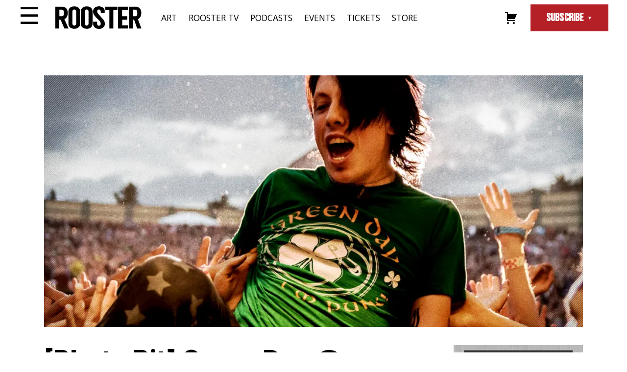

--- FILE ---
content_type: text/html; charset=UTF-8
request_url: https://therooster.com/articles/photo-pit-green-day-fiddlers-green-amphitheatre/
body_size: 33863
content:
<!DOCTYPE html>
<html lang="en-US">

<head>
    <meta charset="UTF-8">
    <meta name="viewport" content="width=device-width, initial-scale=1">
    <link rel="profile" href="http://gmpg.org/xfn/11">
    <link rel="pingback" href="https://therooster.com/xmlrpc.php">
    <link rel="shortcut icon" href="/wp-content/themes/therooster/assets/images/favicon.ico" type="image/vnd.microsoft.icon">

    <!-- Favicon -->
    <!-- <link rel="apple-touch-icon" sizes="180x180" href="/apple-touch-icon.png">
    <link rel="icon" type="image/png" sizes="32x32" href="/favicon-32x32.png">
    <link rel="icon" type="image/png" sizes="16x16" href="/favicon-16x16.png">
    <link rel="manifest" href="/site.webmanifest">
    <meta name="msapplication-TileColor" content="#da532c">
    <meta name="theme-color" content="#ffffff"> -->

    <meta name='robots' content='index, follow, max-image-preview:large, max-snippet:-1, max-video-preview:-1' />
<script>window._wca = window._wca || [];</script>

	<!-- This site is optimized with the Yoast SEO plugin v20.12 - https://yoast.com/wordpress/plugins/seo/ -->
	<title>[Photo Pit] Green Day @ Fiddler&#039;s Green Amphitheatre - Rooster Magazine</title>
	<link rel="canonical" href="https://therooster.com/articles/photo-pit-green-day-fiddlers-green-amphitheatre/" />
	<meta property="og:locale" content="en_US" />
	<meta property="og:type" content="article" />
	<meta property="og:title" content="[Photo Pit] Green Day @ Fiddler&#039;s Green Amphitheatre - Rooster Magazine" />
	<meta property="og:description" content="w/&nbsp;Catfish and the Bottleman @ Fiddler&#039;s Green Amphitheatre &#8211; Greenwood Village, CO by Mike Kvackay | 08.09.2017 (tap or click images for full viewing experience)" />
	<meta property="og:url" content="https://therooster.com/articles/photo-pit-green-day-fiddlers-green-amphitheatre/" />
	<meta property="og:site_name" content="Rooster Magazine" />
	<meta property="article:publisher" content="https://www.facebook.com/roostermagazine/" />
	<meta property="article:published_time" content="2017-08-10T18:36:33+00:00" />
	<meta property="og:image" content="https://i0.wp.com/therooster.com/wp-content/uploads/2020/05/green-day-fiddlers-by-mike-kvackay-for-rooster-magazine-2017.jpg?fit=942%2C440&ssl=1" />
	<meta property="og:image:width" content="942" />
	<meta property="og:image:height" content="440" />
	<meta property="og:image:type" content="image/jpeg" />
	<meta name="author" content="admin" />
	<meta name="twitter:card" content="summary_large_image" />
	<meta name="twitter:label1" content="Written by" />
	<meta name="twitter:data1" content="admin" />
	<script type="application/ld+json" class="yoast-schema-graph">{"@context":"https://schema.org","@graph":[{"@type":"Article","@id":"https://therooster.com/articles/photo-pit-green-day-fiddlers-green-amphitheatre/#article","isPartOf":{"@id":"https://therooster.com/articles/photo-pit-green-day-fiddlers-green-amphitheatre/"},"author":{"name":"admin","@id":"https://therooster.com/#/schema/person/a6161e11c593d5bded4b3903e7305399"},"headline":"[Photo Pit] Green Day @ Fiddler&#8217;s Green Amphitheatre","datePublished":"2017-08-10T18:36:33+00:00","dateModified":"2017-08-10T18:36:33+00:00","mainEntityOfPage":{"@id":"https://therooster.com/articles/photo-pit-green-day-fiddlers-green-amphitheatre/"},"wordCount":32,"commentCount":0,"publisher":{"@id":"https://therooster.com/#organization"},"image":{"@id":"https://therooster.com/articles/photo-pit-green-day-fiddlers-green-amphitheatre/#primaryimage"},"thumbnailUrl":"https://i0.wp.com/therooster.com/wp-content/uploads/2020/05/green-day-fiddlers-by-mike-kvackay-for-rooster-magazine-2017.jpg?fit=942%2C440&ssl=1","articleSection":["Music"],"inLanguage":"en-US","potentialAction":[{"@type":"CommentAction","name":"Comment","target":["https://therooster.com/articles/photo-pit-green-day-fiddlers-green-amphitheatre/#respond"]}]},{"@type":"WebPage","@id":"https://therooster.com/articles/photo-pit-green-day-fiddlers-green-amphitheatre/","url":"https://therooster.com/articles/photo-pit-green-day-fiddlers-green-amphitheatre/","name":"[Photo Pit] Green Day @ Fiddler's Green Amphitheatre - Rooster Magazine","isPartOf":{"@id":"https://therooster.com/#website"},"primaryImageOfPage":{"@id":"https://therooster.com/articles/photo-pit-green-day-fiddlers-green-amphitheatre/#primaryimage"},"image":{"@id":"https://therooster.com/articles/photo-pit-green-day-fiddlers-green-amphitheatre/#primaryimage"},"thumbnailUrl":"https://i0.wp.com/therooster.com/wp-content/uploads/2020/05/green-day-fiddlers-by-mike-kvackay-for-rooster-magazine-2017.jpg?fit=942%2C440&ssl=1","datePublished":"2017-08-10T18:36:33+00:00","dateModified":"2017-08-10T18:36:33+00:00","breadcrumb":{"@id":"https://therooster.com/articles/photo-pit-green-day-fiddlers-green-amphitheatre/#breadcrumb"},"inLanguage":"en-US","potentialAction":[{"@type":"ReadAction","target":["https://therooster.com/articles/photo-pit-green-day-fiddlers-green-amphitheatre/"]}]},{"@type":"ImageObject","inLanguage":"en-US","@id":"https://therooster.com/articles/photo-pit-green-day-fiddlers-green-amphitheatre/#primaryimage","url":"https://i0.wp.com/therooster.com/wp-content/uploads/2020/05/green-day-fiddlers-by-mike-kvackay-for-rooster-magazine-2017.jpg?fit=942%2C440&ssl=1","contentUrl":"https://i0.wp.com/therooster.com/wp-content/uploads/2020/05/green-day-fiddlers-by-mike-kvackay-for-rooster-magazine-2017.jpg?fit=942%2C440&ssl=1","width":942,"height":440,"caption":"green day fiddlers by mike kvackay for rooster magazine 2017"},{"@type":"BreadcrumbList","@id":"https://therooster.com/articles/photo-pit-green-day-fiddlers-green-amphitheatre/#breadcrumb","itemListElement":[{"@type":"ListItem","position":1,"name":"Articles","item":"https://therooster.com/articles/"},{"@type":"ListItem","position":2,"name":"[Photo Pit] Green Day @ Fiddler&#8217;s Green Amphitheatre"}]},{"@type":"WebSite","@id":"https://therooster.com/#website","url":"https://therooster.com/","name":"Rooster Magazine","description":"","publisher":{"@id":"https://therooster.com/#organization"},"potentialAction":[{"@type":"SearchAction","target":{"@type":"EntryPoint","urlTemplate":"https://therooster.com/?s={search_term_string}"},"query-input":"required name=search_term_string"}],"inLanguage":"en-US"},{"@type":"Organization","@id":"https://therooster.com/#organization","name":"Rooster Magazine","url":"https://therooster.com/","logo":{"@type":"ImageObject","inLanguage":"en-US","@id":"https://therooster.com/#/schema/logo/image/","url":"https://therooster.com/wp-content/uploads/2023/06/logo.svg","contentUrl":"https://therooster.com/wp-content/uploads/2023/06/logo.svg","width":1,"height":1,"caption":"Rooster Magazine"},"image":{"@id":"https://therooster.com/#/schema/logo/image/"},"sameAs":["https://www.facebook.com/roostermagazine/","https://www.instagram.com/roostermag"]},{"@type":"Person","@id":"https://therooster.com/#/schema/person/a6161e11c593d5bded4b3903e7305399","name":"admin","image":{"@type":"ImageObject","inLanguage":"en-US","@id":"https://therooster.com/#/schema/person/image/","url":"https://secure.gravatar.com/avatar/fba3498d5b2be0cf59767828359fb98a42de9827be503ed060fc4d7cc7f42d41?s=96&d=mm&r=g","contentUrl":"https://secure.gravatar.com/avatar/fba3498d5b2be0cf59767828359fb98a42de9827be503ed060fc4d7cc7f42d41?s=96&d=mm&r=g","caption":"admin"},"url":"https://therooster.com/articles/author/admin/"}]}</script>
	<!-- / Yoast SEO plugin. -->


<link rel='dns-prefetch' href='//cdnjs.cloudflare.com' />
<link rel='dns-prefetch' href='//stats.wp.com' />
<link rel='dns-prefetch' href='//ajax.googleapis.com' />
<link rel='dns-prefetch' href='//www.googletagmanager.com' />
<link rel='dns-prefetch' href='//widgets.wp.com' />
<link rel='dns-prefetch' href='//s0.wp.com' />
<link rel='dns-prefetch' href='//0.gravatar.com' />
<link rel='dns-prefetch' href='//1.gravatar.com' />
<link rel='dns-prefetch' href='//2.gravatar.com' />
<link rel='preconnect' href='//i0.wp.com' />
<link rel="alternate" type="application/rss+xml" title="Rooster Magazine &raquo; Feed" href="https://therooster.com/feed/" />
<link rel="alternate" type="application/rss+xml" title="Rooster Magazine &raquo; Comments Feed" href="https://therooster.com/comments/feed/" />
<link rel="alternate" type="application/rss+xml" title="Rooster Magazine &raquo; [Photo Pit] Green Day @ Fiddler&#8217;s Green Amphitheatre Comments Feed" href="https://therooster.com/articles/photo-pit-green-day-fiddlers-green-amphitheatre/feed/" />
<link rel="alternate" title="oEmbed (JSON)" type="application/json+oembed" href="https://therooster.com/wp-json/oembed/1.0/embed?url=https%3A%2F%2Ftherooster.com%2Farticles%2Fphoto-pit-green-day-fiddlers-green-amphitheatre%2F" />
<link rel="alternate" title="oEmbed (XML)" type="text/xml+oembed" href="https://therooster.com/wp-json/oembed/1.0/embed?url=https%3A%2F%2Ftherooster.com%2Farticles%2Fphoto-pit-green-day-fiddlers-green-amphitheatre%2F&#038;format=xml" />
<style id='wp-img-auto-sizes-contain-inline-css' type='text/css'>
img:is([sizes=auto i],[sizes^="auto," i]){contain-intrinsic-size:3000px 1500px}
/*# sourceURL=wp-img-auto-sizes-contain-inline-css */
</style>
<link rel='stylesheet' id='genericons-css' href='https://therooster.com/wp-content/plugins/menu-icons/vendor/codeinwp/icon-picker/css/types/genericons.min.css?ver=3.4' type='text/css' media='all' />
<link rel='stylesheet' id='menu-icons-extra-css' href='https://therooster.com/wp-content/plugins/menu-icons/css/extra.min.css?ver=0.13.20' type='text/css' media='all' />
<style id='wp-block-library-inline-css' type='text/css'>
:root{--wp-block-synced-color:#7a00df;--wp-block-synced-color--rgb:122,0,223;--wp-bound-block-color:var(--wp-block-synced-color);--wp-editor-canvas-background:#ddd;--wp-admin-theme-color:#007cba;--wp-admin-theme-color--rgb:0,124,186;--wp-admin-theme-color-darker-10:#006ba1;--wp-admin-theme-color-darker-10--rgb:0,107,160.5;--wp-admin-theme-color-darker-20:#005a87;--wp-admin-theme-color-darker-20--rgb:0,90,135;--wp-admin-border-width-focus:2px}@media (min-resolution:192dpi){:root{--wp-admin-border-width-focus:1.5px}}.wp-element-button{cursor:pointer}:root .has-very-light-gray-background-color{background-color:#eee}:root .has-very-dark-gray-background-color{background-color:#313131}:root .has-very-light-gray-color{color:#eee}:root .has-very-dark-gray-color{color:#313131}:root .has-vivid-green-cyan-to-vivid-cyan-blue-gradient-background{background:linear-gradient(135deg,#00d084,#0693e3)}:root .has-purple-crush-gradient-background{background:linear-gradient(135deg,#34e2e4,#4721fb 50%,#ab1dfe)}:root .has-hazy-dawn-gradient-background{background:linear-gradient(135deg,#faaca8,#dad0ec)}:root .has-subdued-olive-gradient-background{background:linear-gradient(135deg,#fafae1,#67a671)}:root .has-atomic-cream-gradient-background{background:linear-gradient(135deg,#fdd79a,#004a59)}:root .has-nightshade-gradient-background{background:linear-gradient(135deg,#330968,#31cdcf)}:root .has-midnight-gradient-background{background:linear-gradient(135deg,#020381,#2874fc)}:root{--wp--preset--font-size--normal:16px;--wp--preset--font-size--huge:42px}.has-regular-font-size{font-size:1em}.has-larger-font-size{font-size:2.625em}.has-normal-font-size{font-size:var(--wp--preset--font-size--normal)}.has-huge-font-size{font-size:var(--wp--preset--font-size--huge)}.has-text-align-center{text-align:center}.has-text-align-left{text-align:left}.has-text-align-right{text-align:right}.has-fit-text{white-space:nowrap!important}#end-resizable-editor-section{display:none}.aligncenter{clear:both}.items-justified-left{justify-content:flex-start}.items-justified-center{justify-content:center}.items-justified-right{justify-content:flex-end}.items-justified-space-between{justify-content:space-between}.screen-reader-text{border:0;clip-path:inset(50%);height:1px;margin:-1px;overflow:hidden;padding:0;position:absolute;width:1px;word-wrap:normal!important}.screen-reader-text:focus{background-color:#ddd;clip-path:none;color:#444;display:block;font-size:1em;height:auto;left:5px;line-height:normal;padding:15px 23px 14px;text-decoration:none;top:5px;width:auto;z-index:100000}html :where(.has-border-color){border-style:solid}html :where([style*=border-top-color]){border-top-style:solid}html :where([style*=border-right-color]){border-right-style:solid}html :where([style*=border-bottom-color]){border-bottom-style:solid}html :where([style*=border-left-color]){border-left-style:solid}html :where([style*=border-width]){border-style:solid}html :where([style*=border-top-width]){border-top-style:solid}html :where([style*=border-right-width]){border-right-style:solid}html :where([style*=border-bottom-width]){border-bottom-style:solid}html :where([style*=border-left-width]){border-left-style:solid}html :where(img[class*=wp-image-]){height:auto;max-width:100%}:where(figure){margin:0 0 1em}html :where(.is-position-sticky){--wp-admin--admin-bar--position-offset:var(--wp-admin--admin-bar--height,0px)}@media screen and (max-width:600px){html :where(.is-position-sticky){--wp-admin--admin-bar--position-offset:0px}}

/*# sourceURL=wp-block-library-inline-css */
</style><style id='wp-block-heading-inline-css' type='text/css'>
h1:where(.wp-block-heading).has-background,h2:where(.wp-block-heading).has-background,h3:where(.wp-block-heading).has-background,h4:where(.wp-block-heading).has-background,h5:where(.wp-block-heading).has-background,h6:where(.wp-block-heading).has-background{padding:1.25em 2.375em}h1.has-text-align-left[style*=writing-mode]:where([style*=vertical-lr]),h1.has-text-align-right[style*=writing-mode]:where([style*=vertical-rl]),h2.has-text-align-left[style*=writing-mode]:where([style*=vertical-lr]),h2.has-text-align-right[style*=writing-mode]:where([style*=vertical-rl]),h3.has-text-align-left[style*=writing-mode]:where([style*=vertical-lr]),h3.has-text-align-right[style*=writing-mode]:where([style*=vertical-rl]),h4.has-text-align-left[style*=writing-mode]:where([style*=vertical-lr]),h4.has-text-align-right[style*=writing-mode]:where([style*=vertical-rl]),h5.has-text-align-left[style*=writing-mode]:where([style*=vertical-lr]),h5.has-text-align-right[style*=writing-mode]:where([style*=vertical-rl]),h6.has-text-align-left[style*=writing-mode]:where([style*=vertical-lr]),h6.has-text-align-right[style*=writing-mode]:where([style*=vertical-rl]){rotate:180deg}
/*# sourceURL=https://therooster.com/wp-includes/blocks/heading/style.min.css */
</style>
<style id='wp-block-group-inline-css' type='text/css'>
.wp-block-group{box-sizing:border-box}:where(.wp-block-group.wp-block-group-is-layout-constrained){position:relative}
/*# sourceURL=https://therooster.com/wp-includes/blocks/group/style.min.css */
</style>
<style id='wp-block-paragraph-inline-css' type='text/css'>
.is-small-text{font-size:.875em}.is-regular-text{font-size:1em}.is-large-text{font-size:2.25em}.is-larger-text{font-size:3em}.has-drop-cap:not(:focus):first-letter{float:left;font-size:8.4em;font-style:normal;font-weight:100;line-height:.68;margin:.05em .1em 0 0;text-transform:uppercase}body.rtl .has-drop-cap:not(:focus):first-letter{float:none;margin-left:.1em}p.has-drop-cap.has-background{overflow:hidden}:root :where(p.has-background){padding:1.25em 2.375em}:where(p.has-text-color:not(.has-link-color)) a{color:inherit}p.has-text-align-left[style*="writing-mode:vertical-lr"],p.has-text-align-right[style*="writing-mode:vertical-rl"]{rotate:180deg}
/*# sourceURL=https://therooster.com/wp-includes/blocks/paragraph/style.min.css */
</style>
<style id='global-styles-inline-css' type='text/css'>
:root{--wp--preset--aspect-ratio--square: 1;--wp--preset--aspect-ratio--4-3: 4/3;--wp--preset--aspect-ratio--3-4: 3/4;--wp--preset--aspect-ratio--3-2: 3/2;--wp--preset--aspect-ratio--2-3: 2/3;--wp--preset--aspect-ratio--16-9: 16/9;--wp--preset--aspect-ratio--9-16: 9/16;--wp--preset--color--black: #000000;--wp--preset--color--cyan-bluish-gray: #abb8c3;--wp--preset--color--white: #ffffff;--wp--preset--color--pale-pink: #f78da7;--wp--preset--color--vivid-red: #cf2e2e;--wp--preset--color--luminous-vivid-orange: #ff6900;--wp--preset--color--luminous-vivid-amber: #fcb900;--wp--preset--color--light-green-cyan: #7bdcb5;--wp--preset--color--vivid-green-cyan: #00d084;--wp--preset--color--pale-cyan-blue: #8ed1fc;--wp--preset--color--vivid-cyan-blue: #0693e3;--wp--preset--color--vivid-purple: #9b51e0;--wp--preset--gradient--vivid-cyan-blue-to-vivid-purple: linear-gradient(135deg,rgb(6,147,227) 0%,rgb(155,81,224) 100%);--wp--preset--gradient--light-green-cyan-to-vivid-green-cyan: linear-gradient(135deg,rgb(122,220,180) 0%,rgb(0,208,130) 100%);--wp--preset--gradient--luminous-vivid-amber-to-luminous-vivid-orange: linear-gradient(135deg,rgb(252,185,0) 0%,rgb(255,105,0) 100%);--wp--preset--gradient--luminous-vivid-orange-to-vivid-red: linear-gradient(135deg,rgb(255,105,0) 0%,rgb(207,46,46) 100%);--wp--preset--gradient--very-light-gray-to-cyan-bluish-gray: linear-gradient(135deg,rgb(238,238,238) 0%,rgb(169,184,195) 100%);--wp--preset--gradient--cool-to-warm-spectrum: linear-gradient(135deg,rgb(74,234,220) 0%,rgb(151,120,209) 20%,rgb(207,42,186) 40%,rgb(238,44,130) 60%,rgb(251,105,98) 80%,rgb(254,248,76) 100%);--wp--preset--gradient--blush-light-purple: linear-gradient(135deg,rgb(255,206,236) 0%,rgb(152,150,240) 100%);--wp--preset--gradient--blush-bordeaux: linear-gradient(135deg,rgb(254,205,165) 0%,rgb(254,45,45) 50%,rgb(107,0,62) 100%);--wp--preset--gradient--luminous-dusk: linear-gradient(135deg,rgb(255,203,112) 0%,rgb(199,81,192) 50%,rgb(65,88,208) 100%);--wp--preset--gradient--pale-ocean: linear-gradient(135deg,rgb(255,245,203) 0%,rgb(182,227,212) 50%,rgb(51,167,181) 100%);--wp--preset--gradient--electric-grass: linear-gradient(135deg,rgb(202,248,128) 0%,rgb(113,206,126) 100%);--wp--preset--gradient--midnight: linear-gradient(135deg,rgb(2,3,129) 0%,rgb(40,116,252) 100%);--wp--preset--font-size--small: 13px;--wp--preset--font-size--medium: 20px;--wp--preset--font-size--large: 36px;--wp--preset--font-size--x-large: 42px;--wp--preset--spacing--20: 0.44rem;--wp--preset--spacing--30: 0.67rem;--wp--preset--spacing--40: 1rem;--wp--preset--spacing--50: 1.5rem;--wp--preset--spacing--60: 2.25rem;--wp--preset--spacing--70: 3.38rem;--wp--preset--spacing--80: 5.06rem;--wp--preset--shadow--natural: 6px 6px 9px rgba(0, 0, 0, 0.2);--wp--preset--shadow--deep: 12px 12px 50px rgba(0, 0, 0, 0.4);--wp--preset--shadow--sharp: 6px 6px 0px rgba(0, 0, 0, 0.2);--wp--preset--shadow--outlined: 6px 6px 0px -3px rgb(255, 255, 255), 6px 6px rgb(0, 0, 0);--wp--preset--shadow--crisp: 6px 6px 0px rgb(0, 0, 0);}:where(.is-layout-flex){gap: 0.5em;}:where(.is-layout-grid){gap: 0.5em;}body .is-layout-flex{display: flex;}.is-layout-flex{flex-wrap: wrap;align-items: center;}.is-layout-flex > :is(*, div){margin: 0;}body .is-layout-grid{display: grid;}.is-layout-grid > :is(*, div){margin: 0;}:where(.wp-block-columns.is-layout-flex){gap: 2em;}:where(.wp-block-columns.is-layout-grid){gap: 2em;}:where(.wp-block-post-template.is-layout-flex){gap: 1.25em;}:where(.wp-block-post-template.is-layout-grid){gap: 1.25em;}.has-black-color{color: var(--wp--preset--color--black) !important;}.has-cyan-bluish-gray-color{color: var(--wp--preset--color--cyan-bluish-gray) !important;}.has-white-color{color: var(--wp--preset--color--white) !important;}.has-pale-pink-color{color: var(--wp--preset--color--pale-pink) !important;}.has-vivid-red-color{color: var(--wp--preset--color--vivid-red) !important;}.has-luminous-vivid-orange-color{color: var(--wp--preset--color--luminous-vivid-orange) !important;}.has-luminous-vivid-amber-color{color: var(--wp--preset--color--luminous-vivid-amber) !important;}.has-light-green-cyan-color{color: var(--wp--preset--color--light-green-cyan) !important;}.has-vivid-green-cyan-color{color: var(--wp--preset--color--vivid-green-cyan) !important;}.has-pale-cyan-blue-color{color: var(--wp--preset--color--pale-cyan-blue) !important;}.has-vivid-cyan-blue-color{color: var(--wp--preset--color--vivid-cyan-blue) !important;}.has-vivid-purple-color{color: var(--wp--preset--color--vivid-purple) !important;}.has-black-background-color{background-color: var(--wp--preset--color--black) !important;}.has-cyan-bluish-gray-background-color{background-color: var(--wp--preset--color--cyan-bluish-gray) !important;}.has-white-background-color{background-color: var(--wp--preset--color--white) !important;}.has-pale-pink-background-color{background-color: var(--wp--preset--color--pale-pink) !important;}.has-vivid-red-background-color{background-color: var(--wp--preset--color--vivid-red) !important;}.has-luminous-vivid-orange-background-color{background-color: var(--wp--preset--color--luminous-vivid-orange) !important;}.has-luminous-vivid-amber-background-color{background-color: var(--wp--preset--color--luminous-vivid-amber) !important;}.has-light-green-cyan-background-color{background-color: var(--wp--preset--color--light-green-cyan) !important;}.has-vivid-green-cyan-background-color{background-color: var(--wp--preset--color--vivid-green-cyan) !important;}.has-pale-cyan-blue-background-color{background-color: var(--wp--preset--color--pale-cyan-blue) !important;}.has-vivid-cyan-blue-background-color{background-color: var(--wp--preset--color--vivid-cyan-blue) !important;}.has-vivid-purple-background-color{background-color: var(--wp--preset--color--vivid-purple) !important;}.has-black-border-color{border-color: var(--wp--preset--color--black) !important;}.has-cyan-bluish-gray-border-color{border-color: var(--wp--preset--color--cyan-bluish-gray) !important;}.has-white-border-color{border-color: var(--wp--preset--color--white) !important;}.has-pale-pink-border-color{border-color: var(--wp--preset--color--pale-pink) !important;}.has-vivid-red-border-color{border-color: var(--wp--preset--color--vivid-red) !important;}.has-luminous-vivid-orange-border-color{border-color: var(--wp--preset--color--luminous-vivid-orange) !important;}.has-luminous-vivid-amber-border-color{border-color: var(--wp--preset--color--luminous-vivid-amber) !important;}.has-light-green-cyan-border-color{border-color: var(--wp--preset--color--light-green-cyan) !important;}.has-vivid-green-cyan-border-color{border-color: var(--wp--preset--color--vivid-green-cyan) !important;}.has-pale-cyan-blue-border-color{border-color: var(--wp--preset--color--pale-cyan-blue) !important;}.has-vivid-cyan-blue-border-color{border-color: var(--wp--preset--color--vivid-cyan-blue) !important;}.has-vivid-purple-border-color{border-color: var(--wp--preset--color--vivid-purple) !important;}.has-vivid-cyan-blue-to-vivid-purple-gradient-background{background: var(--wp--preset--gradient--vivid-cyan-blue-to-vivid-purple) !important;}.has-light-green-cyan-to-vivid-green-cyan-gradient-background{background: var(--wp--preset--gradient--light-green-cyan-to-vivid-green-cyan) !important;}.has-luminous-vivid-amber-to-luminous-vivid-orange-gradient-background{background: var(--wp--preset--gradient--luminous-vivid-amber-to-luminous-vivid-orange) !important;}.has-luminous-vivid-orange-to-vivid-red-gradient-background{background: var(--wp--preset--gradient--luminous-vivid-orange-to-vivid-red) !important;}.has-very-light-gray-to-cyan-bluish-gray-gradient-background{background: var(--wp--preset--gradient--very-light-gray-to-cyan-bluish-gray) !important;}.has-cool-to-warm-spectrum-gradient-background{background: var(--wp--preset--gradient--cool-to-warm-spectrum) !important;}.has-blush-light-purple-gradient-background{background: var(--wp--preset--gradient--blush-light-purple) !important;}.has-blush-bordeaux-gradient-background{background: var(--wp--preset--gradient--blush-bordeaux) !important;}.has-luminous-dusk-gradient-background{background: var(--wp--preset--gradient--luminous-dusk) !important;}.has-pale-ocean-gradient-background{background: var(--wp--preset--gradient--pale-ocean) !important;}.has-electric-grass-gradient-background{background: var(--wp--preset--gradient--electric-grass) !important;}.has-midnight-gradient-background{background: var(--wp--preset--gradient--midnight) !important;}.has-small-font-size{font-size: var(--wp--preset--font-size--small) !important;}.has-medium-font-size{font-size: var(--wp--preset--font-size--medium) !important;}.has-large-font-size{font-size: var(--wp--preset--font-size--large) !important;}.has-x-large-font-size{font-size: var(--wp--preset--font-size--x-large) !important;}
/*# sourceURL=global-styles-inline-css */
</style>

<style id='classic-theme-styles-inline-css' type='text/css'>
/*! This file is auto-generated */
.wp-block-button__link{color:#fff;background-color:#32373c;border-radius:9999px;box-shadow:none;text-decoration:none;padding:calc(.667em + 2px) calc(1.333em + 2px);font-size:1.125em}.wp-block-file__button{background:#32373c;color:#fff;text-decoration:none}
/*# sourceURL=/wp-includes/css/classic-themes.min.css */
</style>
<link rel='stylesheet' id='woocommerce-layout-css' href='https://therooster.com/wp-content/plugins/woocommerce/assets/css/woocommerce-layout.css?ver=10.4.3' type='text/css' media='all' />
<style id='woocommerce-layout-inline-css' type='text/css'>

	.infinite-scroll .woocommerce-pagination {
		display: none;
	}
/*# sourceURL=woocommerce-layout-inline-css */
</style>
<link rel='stylesheet' id='woocommerce-smallscreen-css' href='https://therooster.com/wp-content/plugins/woocommerce/assets/css/woocommerce-smallscreen.css?ver=10.4.3' type='text/css' media='only screen and (max-width: 768px)' />
<link rel='stylesheet' id='woocommerce-general-css' href='https://therooster.com/wp-content/plugins/woocommerce/assets/css/woocommerce.css?ver=10.4.3' type='text/css' media='all' />
<style id='woocommerce-inline-inline-css' type='text/css'>
.woocommerce form .form-row .required { visibility: visible; }
/*# sourceURL=woocommerce-inline-inline-css */
</style>
<link rel='stylesheet' id='wp-pagenavi-css' href='https://therooster.com/wp-content/plugins/wp-pagenavi/pagenavi-css.css?ver=2.70' type='text/css' media='all' />
<link rel='stylesheet' id='wp_theme-style-css' href='https://therooster.com/wp-content/themes/therooster/style.css?ver=1698865759' type='text/css' media='all' />
<link rel='stylesheet' id='wp_theme-integral-css' href='https://therooster.com/wp-content/themes/therooster/assets/fonts/integral/stylesheet.css?ver=6.9' type='text/css' media='all' />
<link rel='stylesheet' id='wp_theme-genericons-css' href='https://therooster.com/wp-content/themes/therooster/assets/fonts/genericons/genericons.css?ver=6.9' type='text/css' media='all' />
<link rel='stylesheet' id='wp_theme-slick-css-css' href='//cdnjs.cloudflare.com/ajax/libs/slick-carousel/1.9.0/slick.min.css?ver=6.9' type='text/css' media='all' />
<link rel='stylesheet' id='jetpack_likes-css' href='https://therooster.com/wp-content/plugins/jetpack/modules/likes/style.css?ver=15.4' type='text/css' media='all' />
<link rel='stylesheet' id='sharedaddy-css' href='https://therooster.com/wp-content/plugins/jetpack/modules/sharedaddy/sharing.css?ver=15.4' type='text/css' media='all' />
<link rel='stylesheet' id='social-logos-css' href='https://therooster.com/wp-content/plugins/jetpack/_inc/social-logos/social-logos.min.css?ver=15.4' type='text/css' media='all' />
<script type="text/javascript" src="//ajax.googleapis.com/ajax/libs/jquery/3.5.1/jquery.min.js?ver=3.5.1" id="jquery-js"></script>
<script type="text/javascript" src="https://therooster.com/wp-content/plugins/woocommerce/assets/js/jquery-blockui/jquery.blockUI.min.js?ver=2.7.0-wc.10.4.3" id="wc-jquery-blockui-js" defer="defer" data-wp-strategy="defer"></script>
<script type="text/javascript" id="wc-add-to-cart-js-extra">
/* <![CDATA[ */
var wc_add_to_cart_params = {"ajax_url":"/wp-admin/admin-ajax.php","wc_ajax_url":"/?wc-ajax=%%endpoint%%","i18n_view_cart":"View cart","cart_url":"https://therooster.com/cart/","is_cart":"","cart_redirect_after_add":"no"};
//# sourceURL=wc-add-to-cart-js-extra
/* ]]> */
</script>
<script type="text/javascript" src="https://therooster.com/wp-content/plugins/woocommerce/assets/js/frontend/add-to-cart.min.js?ver=10.4.3" id="wc-add-to-cart-js" defer="defer" data-wp-strategy="defer"></script>
<script type="text/javascript" src="https://therooster.com/wp-content/plugins/woocommerce/assets/js/js-cookie/js.cookie.min.js?ver=2.1.4-wc.10.4.3" id="wc-js-cookie-js" defer="defer" data-wp-strategy="defer"></script>
<script type="text/javascript" id="woocommerce-js-extra">
/* <![CDATA[ */
var woocommerce_params = {"ajax_url":"/wp-admin/admin-ajax.php","wc_ajax_url":"/?wc-ajax=%%endpoint%%","i18n_password_show":"Show password","i18n_password_hide":"Hide password"};
//# sourceURL=woocommerce-js-extra
/* ]]> */
</script>
<script type="text/javascript" src="https://therooster.com/wp-content/plugins/woocommerce/assets/js/frontend/woocommerce.min.js?ver=10.4.3" id="woocommerce-js" defer="defer" data-wp-strategy="defer"></script>
<script type="text/javascript" src="https://therooster.com/wp-content/themes/therooster/assets/js/scripts-min.js?ver=1.0" id="wp_theme-scripts-js"></script>
<script type="text/javascript" src="//cdnjs.cloudflare.com/ajax/libs/slick-carousel/1.8.1/slick.min.js?ver=6.9" id="wp_theme-slick-js-js"></script>
<script type="text/javascript" src="https://stats.wp.com/s-202605.js" id="woocommerce-analytics-js" defer="defer" data-wp-strategy="defer"></script>

<!-- Google tag (gtag.js) snippet added by Site Kit -->
<!-- Google Analytics snippet added by Site Kit -->
<script type="text/javascript" src="https://www.googletagmanager.com/gtag/js?id=GT-TWZ2NDF8" id="google_gtagjs-js" async></script>
<script type="text/javascript" id="google_gtagjs-js-after">
/* <![CDATA[ */
window.dataLayer = window.dataLayer || [];function gtag(){dataLayer.push(arguments);}
gtag("set","linker",{"domains":["therooster.com"]});
gtag("js", new Date());
gtag("set", "developer_id.dZTNiMT", true);
gtag("config", "GT-TWZ2NDF8");
//# sourceURL=google_gtagjs-js-after
/* ]]> */
</script>
<link rel="https://api.w.org/" href="https://therooster.com/wp-json/" /><link rel="alternate" title="JSON" type="application/json" href="https://therooster.com/wp-json/wp/v2/posts/37474" /><link rel="EditURI" type="application/rsd+xml" title="RSD" href="https://therooster.com/xmlrpc.php?rsd" />
<meta name="generator" content="WordPress 6.9" />
<meta name="generator" content="WooCommerce 10.4.3" />
<link rel='shortlink' href='https://therooster.com/?p=37474' />

<!-- This site is using AdRotate v5.17.2 to display their advertisements - https://ajdg.solutions/ -->
<!-- AdRotate CSS -->
<style type="text/css" media="screen">
	.g { margin:0px; padding:0px; overflow:hidden; line-height:1; zoom:1; }
	.g img { height:auto; }
	.g-col { position:relative; float:left; }
	.g-col:first-child { margin-left: 0; }
	.g-col:last-child { margin-right: 0; }
	.g-1 { margin:0px;  width:100%; max-width:300px; height:100%; max-height:700px; }
	@media only screen and (max-width: 480px) {
		.g-col, .g-dyn, .g-single { width:100%; margin-left:0; margin-right:0; }
	}
</style>
<!-- /AdRotate CSS -->

<meta name="generator" content="Site Kit by Google 1.170.0" />	<style>img#wpstats{display:none}</style>
			<noscript><style>.woocommerce-product-gallery{ opacity: 1 !important; }</style></noscript>
	<link rel='stylesheet' id='wc-stripe-blocks-checkout-style-css' href='https://therooster.com/wp-content/plugins/woocommerce-gateway-stripe/build/upe-blocks.css?ver=5149cca93b0373758856' type='text/css' media='all' />
<link rel='stylesheet' id='wc-blocks-style-css' href='https://therooster.com/wp-content/plugins/woocommerce/assets/client/blocks/wc-blocks.css?ver=wc-10.4.3' type='text/css' media='all' />
<link rel='stylesheet' id='dashicons-css' href='https://therooster.com/wp-includes/css/dashicons.min.css?ver=6.9' type='text/css' media='all' />
<link rel='stylesheet' id='nf-display-css' href='https://therooster.com/wp-content/plugins/ninja-forms/assets/css/display-opinions-light.css?ver=6.9' type='text/css' media='all' />
<link rel='stylesheet' id='nf-font-awesome-css' href='https://therooster.com/wp-content/plugins/ninja-forms/assets/css/font-awesome.min.css?ver=6.9' type='text/css' media='all' />
</head>

<body class="wp-singular post-template-default single single-post postid-37474 single-format-standard wp-theme-therooster theme-therooster woocommerce-no-js">

    <header id="site-header">

        <!-- Utility Menu -->
        <input id="utility-menu-toggle" type="checkbox" />
        <label class='utility-menu-button-container' for="utility-menu-toggle">
            <div class="utility-menu-button">☰</div>
        </label>

        <div class="utility-menu">
            <div class="utility-menu-icon">
                <a class="utility-menu-close">✕</a>
                <svg xmlns="http://www.w3.org/2000/svg" xmlns:xlink="http://www.w3.org/1999/xlink" width="29.578" height="32.011" viewBox="0 0 29.578 32.011"><defs><style>.a{fill:none;}.b{clip-path:url(#a);}</style><clipPath id="a"><rect class="a" width="29.578" height="32.011"/></clipPath></defs><g class="b"><path d="M153.534,118.124a6.583,6.583,0,0,0-.6-7.823l-.007-.013.01-.005a1.01,1.01,0,0,0,.652-1.494,3.272,3.272,0,0,1-.234-1.053,1.236,1.236,0,0,0,.608-.114,1.173,1.173,0,0,0,.553-.157,1.562,1.562,0,0,0-1.178-.762,1.946,1.946,0,0,0,.39-1.449,2.383,2.383,0,0,1,.765-1.791,6.392,6.392,0,0,1-1.751.845s-.724.04-.624-1.247c0,0-.221,1.227-.5,1.247,0,0-1,.393-1.429-1.308,0,0,.151,1.52-.644,1.429,0,0-.624.02-.926-.986,0,0,.383,1.348-.08,1.509,0,0-.262.222-1.006-.382a1.512,1.512,0,0,0,.845,1.253,1.154,1.154,0,0,0,.795.06s.338.015.023.347a.405.405,0,0,1-.029.03l-.579.451a10.477,10.477,0,0,0-3.014,5.415c-.294,2.019-2.576,3.19-2.576,3.19-4.1,2.75-4.712-2.312-4.712-2.312-.878-6.995-2.692-6.088-2.692-6.088-.323.146-.469,0-.469,0C129.01,102.5,125,108.7,125,108.7a21.674,21.674,0,0,1,3.892-1.962c.762,0,.469.235.469.235-4.683,2.692-2.02,7.609-2.02,7.609-.614-5.619,2.9-6.322,2.9-6.322,1.024-.088.643.439.643.439a9.575,9.575,0,0,0-1.4,2.282c-2.634,7.082-.117,11.415-.117,11.415-.011-.024-.02-.047-.03-.071a4.789,4.789,0,0,1-.058-2.592c.088-.849.7-.674.7-.674v1l.235.117a4.356,4.356,0,0,0,.233,4.332,4.81,4.81,0,0,1,.059-2.488c.008-.028.015-.055.023-.08.228-.768.475-.33.475-.33-.644,1.844.38,2.6.38,2.6a1.224,1.224,0,0,1,.088-1.112c.293-.643.966.293.966.293.175.35.906.087.906.087-.116-.468.264-.439.264-.439l.352.732c0-.468.673-1,.673-1a3.039,3.039,0,0,1,.438,1.639h.44l.059-.264c0-.292.379-.438.379-.438l.073.007.1.647c.242.681,1.433,1.2,1.433,1.2a1.8,1.8,0,0,1-.023-1.1c.263-.615.439-.4.439-.4a1.663,1.663,0,0,0,1.536,1.119c-.087.9,1.465,1.88,1.465,1.88l-.047,1.347a5.471,5.471,0,0,0,.4,1.694,1.881,1.881,0,0,1,.317,1.9,2.253,2.253,0,0,0-.856.637l-.044.132c-.417-.066-.68.461-.68.461a1.6,1.6,0,0,1,.878-.066h.219c.2-.066.878-.308.878-.308.5.008.64-.117.64-.117a3.2,3.2,0,0,0,1.258.495.581.581,0,0,0,.322-.027h.171l-.189.108a.632.632,0,0,0-.037.6c.293-.293.5-.2.5-.2l.175.088a.815.815,0,0,1,.731-.264.238.238,0,0,1,.123.056,8.252,8.252,0,0,1,.873,1.057,2.7,2.7,0,0,1,.848.351,1.87,1.87,0,0,0-.292-.526l.051-.032.019-.077a.52.52,0,0,0-.075-.2,1.689,1.689,0,0,0-.492-.531l-.012-.009.014,0a5.225,5.225,0,0,0,1.782.233c.263-.234,1.2-.147,1.2-.147a1.657,1.657,0,0,0-1.142-.38l-.007-.079-.028-.063-.072-.038c-1.713-.08-1.882-.7-1.882-.7a3.341,3.341,0,0,1-.983-2.471c-.007-.1.1-.141.1-.141l.078-.093.047-.109a.481.481,0,0,0,.014-.226,7.239,7.239,0,0,1,1.034-2.755,3.707,3.707,0,0,0,.936-2.166,54.637,54.637,0,0,0,5.794-6.38m-10.213,13.608c-.043-.025-.3-.183-.3-.183a2.654,2.654,0,0,1-.152-.693,22.754,22.754,0,0,1,.058-2.4l.28-.251.541,1.506c-.07,1.21.522,1.057.522,1.057l.387,1.088,0,.012a1.069,1.069,0,0,1-.326-.128l-.159-.007a.833.833,0,0,1-.459.07,1.856,1.856,0,0,1-.265-.057Zm1.609,1.005a.454.454,0,0,0-.156.078l-.28.369c.029-.071-.06-.06-.055-.105a.636.636,0,0,0-.257-.408c-.276-.126-.381-.166-.61-.269l.409-.059a3.38,3.38,0,0,0,.414-.205l.057-.151c.006-.086.132-.037.211-.078l.011.008.261.8,0,.015Z" transform="translate(-125 -103)"/></g></svg>
            </div>

            <form action="/" method="get">
                <label for="search">Search in https://therooster.com/</label>
                <input type="text" name="s" id="search" placeholder="Search..." value="" />
                <input type="image" alt="Search" src="https://therooster.com/wp-content/themes/therooster/assets/images/icon-search.svg" />
            </form>
            <div class="menu-category-menu-container"><ul id="menu-category-menu" class="menu"><li id="menu-item-65100" class="menu-item menu-item-type-taxonomy menu-item-object-category menu-item-65100"><a href="https://therooster.com/articles/category/art/">Art Talk</a></li>
<li id="menu-item-65104" class="menu-item menu-item-type-taxonomy menu-item-object-category menu-item-65104"><a href="https://therooster.com/articles/category/music/news/">News</a></li>
<li id="menu-item-65103" class="menu-item menu-item-type-taxonomy menu-item-object-category current-post-ancestor current-menu-parent current-post-parent menu-item-65103"><a href="https://therooster.com/articles/category/music/">Music</a></li>
<li id="menu-item-65101" class="menu-item menu-item-type-taxonomy menu-item-object-category menu-item-65101"><a href="https://therooster.com/articles/category/blind-dates/">Blind Dates</a></li>
<li id="menu-item-65105" class="menu-item menu-item-type-taxonomy menu-item-object-category menu-item-65105"><a href="https://therooster.com/articles/category/music/shows/">Shows</a></li>
<li id="menu-item-65106" class="menu-item menu-item-type-taxonomy menu-item-object-category menu-item-65106"><a href="https://therooster.com/articles/category/podcast/">Podcasts</a></li>
<li id="menu-item-65107" class="menu-item menu-item-type-taxonomy menu-item-object-category menu-item-65107"><a href="https://therooster.com/articles/category/vices/booze/reviews/">Product Reviews</a></li>
<li id="menu-item-65102" class="menu-item menu-item-type-taxonomy menu-item-object-category menu-item-65102"><a href="https://therooster.com/articles/category/events/">Events</a></li>
</ul></div><div class="menu-utility-menu-container"><ul id="menu-utility-menu" class="menu"><li id="menu-item-65151" class="menu-item menu-item-type-post_type menu-item-object-page menu-item-65151"><a href="https://therooster.com/store/">Store</a></li>
<li id="menu-item-68594" class="menu-item menu-item-type-post_type menu-item-object-page menu-item-68594"><a href="https://therooster.com/tickets/">Tickets</a></li>
<li id="menu-item-65021" class="menu-item menu-item-type-post_type menu-item-object-page menu-item-65021"><a href="https://therooster.com/about/">About</a></li>
<li id="menu-item-65156" class="menu-item menu-item-type-post_type menu-item-object-page menu-item-65156"><a href="https://therooster.com/about/contact/">Contact</a></li>
<li id="menu-item-65177" class="menu-item menu-item-type-post_type menu-item-object-page menu-item-65177"><a href="https://therooster.com/about/careers/">Careers</a></li>
<li id="menu-item-65193" class="menu-item menu-item-type-post_type menu-item-object-page menu-item-65193"><a href="https://therooster.com/about/media-kit/">Media Kit</a></li>
<li id="menu-item-65161" class="menu-item menu-item-type-post_type menu-item-object-page menu-item-65161"><a href="https://therooster.com/about/terms-and-conditions/">Terms</a></li>
</ul></div><div class="menu-external-sites-container"><ul id="menu-external-sites" class="menu"><li id="menu-item-65032" class="menu-item menu-item-type-custom menu-item-object-custom menu-item-65032"><a target="_blank" href="https://thcclassic.com/">THC Classic</a></li>
<li id="menu-item-65033" class="menu-item menu-item-type-custom menu-item-object-custom menu-item-65033"><a target="_blank" href="https://therooster.com/articles/710-showdown-winners-colorados-best-concentrates-2022">710 Showdown</a></li>
</ul></div><div class="menu-social-menu-container"><ul id="menu-social-menu" class="menu"><li id="menu-item-65036" class="menu-item menu-item-type-custom menu-item-object-custom menu-item-65036"><a target="_blank" href="https://facebook.com"><i class="_mi genericon genericon-facebook" aria-hidden="true"></i><span class="visuallyhidden">Facebook</span></a></li>
<li id="menu-item-65035" class="menu-item menu-item-type-custom menu-item-object-custom menu-item-65035"><a target="_blank" href="https://instagram.com"><i class="_mi genericon genericon-instagram" aria-hidden="true"></i><span class="visuallyhidden">Instagram</span></a></li>
<li id="menu-item-65034" class="menu-item menu-item-type-custom menu-item-object-custom menu-item-65034"><a target="_blank" href="https://twitter.com"><i class="_mi genericon genericon-twitter" aria-hidden="true"></i><span class="visuallyhidden">Twitter</span></a></li>
<li id="menu-item-65037" class="menu-item menu-item-type-custom menu-item-object-custom menu-item-65037"><a target="_blank" href="https://youtube.com"><i class="_mi genericon genericon-youtube" aria-hidden="true"></i><span class="visuallyhidden">YouTube</span></a></li>
</ul></div>        </div>

        <!-- Logo -->
        <a id="logo" href="/"><img src="https://therooster.com/wp-content/uploads/2023/06/logo.svg" alt=""></a>
        <!-- Main Menu -->
        <div class="menu-header-menu-container"><ul id="menu-header-menu" class="menu"><li id="menu-item-47383" class="menu-item menu-item-type-taxonomy menu-item-object-category menu-item-47383"><a href="https://therooster.com/articles/category/art/">Art</a></li>
<li id="menu-item-67643" class="menu-item menu-item-type-taxonomy menu-item-object-category menu-item-67643"><a href="https://therooster.com/articles/category/rooster-tv/">Rooster TV</a></li>
<li id="menu-item-65090" class="menu-item menu-item-type-taxonomy menu-item-object-category menu-item-65090"><a href="https://therooster.com/articles/category/podcast/">Podcasts</a></li>
<li id="menu-item-65089" class="menu-item menu-item-type-taxonomy menu-item-object-category menu-item-65089"><a href="https://therooster.com/articles/category/events/">Events</a></li>
<li id="menu-item-67642" class="menu-item menu-item-type-post_type menu-item-object-page menu-item-67642"><a href="https://therooster.com/tickets/">Tickets</a></li>
<li id="menu-item-65128" class="menu-item menu-item-type-post_type menu-item-object-page menu-item-65128"><a href="https://therooster.com/store/">Store</a></li>
<li id="menu-item-65143" class="menu-item menu-item-type-post_type menu-item-object-page menu-item-65143"><a href="https://therooster.com/cart/"><i class="_mi genericon genericon-cart" aria-hidden="true"></i><span class="visuallyhidden">Cart</span></a></li>
<li id="menu-item-65108" class="button menu-item menu-item-type-custom menu-item-object-custom menu-item-has-children menu-item-65108"><a href="/product/rooster-magazine-subscription/">Subscribe</a>
<ul class="sub-menu">
	<li id="menu-item-65714" class="menu-item menu-item-type-post_type menu-item-object-product menu-item-65714"><a href="https://therooster.com/product/rooster-magazine-subscription-1/">Magazine</a></li>
	<li id="menu-item-65718" class="menu-item menu-item-type-post_type menu-item-object-page menu-item-65718"><a href="https://therooster.com/newsletter-signup/">Newsletter</a></li>
</ul>
</li>
</ul></div>

        <!-- Mobile Menu -->
        <input id="menu-toggle" type="checkbox" />
        <label class='menu-button-container' for="menu-toggle">
            <div class="menu-button">☰</div>
        </label>

        <div class="mobile-menu">
            <div class="mobile-menu-icon">
                <a class="mobile-menu-close">✕</a>
                <svg xmlns="http://www.w3.org/2000/svg" xmlns:xlink="http://www.w3.org/1999/xlink" width="29.578" height="32.011" viewBox="0 0 29.578 32.011"><defs><style>.a{fill:none;}.b{clip-path:url(#a);}</style><clipPath id="a"><rect class="a" width="29.578" height="32.011"/></clipPath></defs><g class="b"><path d="M153.534,118.124a6.583,6.583,0,0,0-.6-7.823l-.007-.013.01-.005a1.01,1.01,0,0,0,.652-1.494,3.272,3.272,0,0,1-.234-1.053,1.236,1.236,0,0,0,.608-.114,1.173,1.173,0,0,0,.553-.157,1.562,1.562,0,0,0-1.178-.762,1.946,1.946,0,0,0,.39-1.449,2.383,2.383,0,0,1,.765-1.791,6.392,6.392,0,0,1-1.751.845s-.724.04-.624-1.247c0,0-.221,1.227-.5,1.247,0,0-1,.393-1.429-1.308,0,0,.151,1.52-.644,1.429,0,0-.624.02-.926-.986,0,0,.383,1.348-.08,1.509,0,0-.262.222-1.006-.382a1.512,1.512,0,0,0,.845,1.253,1.154,1.154,0,0,0,.795.06s.338.015.023.347a.405.405,0,0,1-.029.03l-.579.451a10.477,10.477,0,0,0-3.014,5.415c-.294,2.019-2.576,3.19-2.576,3.19-4.1,2.75-4.712-2.312-4.712-2.312-.878-6.995-2.692-6.088-2.692-6.088-.323.146-.469,0-.469,0C129.01,102.5,125,108.7,125,108.7a21.674,21.674,0,0,1,3.892-1.962c.762,0,.469.235.469.235-4.683,2.692-2.02,7.609-2.02,7.609-.614-5.619,2.9-6.322,2.9-6.322,1.024-.088.643.439.643.439a9.575,9.575,0,0,0-1.4,2.282c-2.634,7.082-.117,11.415-.117,11.415-.011-.024-.02-.047-.03-.071a4.789,4.789,0,0,1-.058-2.592c.088-.849.7-.674.7-.674v1l.235.117a4.356,4.356,0,0,0,.233,4.332,4.81,4.81,0,0,1,.059-2.488c.008-.028.015-.055.023-.08.228-.768.475-.33.475-.33-.644,1.844.38,2.6.38,2.6a1.224,1.224,0,0,1,.088-1.112c.293-.643.966.293.966.293.175.35.906.087.906.087-.116-.468.264-.439.264-.439l.352.732c0-.468.673-1,.673-1a3.039,3.039,0,0,1,.438,1.639h.44l.059-.264c0-.292.379-.438.379-.438l.073.007.1.647c.242.681,1.433,1.2,1.433,1.2a1.8,1.8,0,0,1-.023-1.1c.263-.615.439-.4.439-.4a1.663,1.663,0,0,0,1.536,1.119c-.087.9,1.465,1.88,1.465,1.88l-.047,1.347a5.471,5.471,0,0,0,.4,1.694,1.881,1.881,0,0,1,.317,1.9,2.253,2.253,0,0,0-.856.637l-.044.132c-.417-.066-.68.461-.68.461a1.6,1.6,0,0,1,.878-.066h.219c.2-.066.878-.308.878-.308.5.008.64-.117.64-.117a3.2,3.2,0,0,0,1.258.495.581.581,0,0,0,.322-.027h.171l-.189.108a.632.632,0,0,0-.037.6c.293-.293.5-.2.5-.2l.175.088a.815.815,0,0,1,.731-.264.238.238,0,0,1,.123.056,8.252,8.252,0,0,1,.873,1.057,2.7,2.7,0,0,1,.848.351,1.87,1.87,0,0,0-.292-.526l.051-.032.019-.077a.52.52,0,0,0-.075-.2,1.689,1.689,0,0,0-.492-.531l-.012-.009.014,0a5.225,5.225,0,0,0,1.782.233c.263-.234,1.2-.147,1.2-.147a1.657,1.657,0,0,0-1.142-.38l-.007-.079-.028-.063-.072-.038c-1.713-.08-1.882-.7-1.882-.7a3.341,3.341,0,0,1-.983-2.471c-.007-.1.1-.141.1-.141l.078-.093.047-.109a.481.481,0,0,0,.014-.226,7.239,7.239,0,0,1,1.034-2.755,3.707,3.707,0,0,0,.936-2.166,54.637,54.637,0,0,0,5.794-6.38m-10.213,13.608c-.043-.025-.3-.183-.3-.183a2.654,2.654,0,0,1-.152-.693,22.754,22.754,0,0,1,.058-2.4l.28-.251.541,1.506c-.07,1.21.522,1.057.522,1.057l.387,1.088,0,.012a1.069,1.069,0,0,1-.326-.128l-.159-.007a.833.833,0,0,1-.459.07,1.856,1.856,0,0,1-.265-.057Zm1.609,1.005a.454.454,0,0,0-.156.078l-.28.369c.029-.071-.06-.06-.055-.105a.636.636,0,0,0-.257-.408c-.276-.126-.381-.166-.61-.269l.409-.059a3.38,3.38,0,0,0,.414-.205l.057-.151c.006-.086.132-.037.211-.078l.011.008.261.8,0,.015Z" transform="translate(-125 -103)"/></g></svg>
            </div>

            <form action="/" method="get">
                <label for="search">Search in https://therooster.com/</label>
                <input type="text" name="s" id="search" placeholder="Search..." value="" />
                <input type="image" alt="Search" src="https://therooster.com/wp-content/themes/therooster/assets/images/icon-search.svg" />
            </form>
            <div class="menu-category-menu-container"><ul id="menu-category-menu-1" class="menu"><li class="menu-item menu-item-type-taxonomy menu-item-object-category menu-item-65100"><a href="https://therooster.com/articles/category/art/">Art Talk</a></li>
<li class="menu-item menu-item-type-taxonomy menu-item-object-category menu-item-65104"><a href="https://therooster.com/articles/category/music/news/">News</a></li>
<li class="menu-item menu-item-type-taxonomy menu-item-object-category current-post-ancestor current-menu-parent current-post-parent menu-item-65103"><a href="https://therooster.com/articles/category/music/">Music</a></li>
<li class="menu-item menu-item-type-taxonomy menu-item-object-category menu-item-65101"><a href="https://therooster.com/articles/category/blind-dates/">Blind Dates</a></li>
<li class="menu-item menu-item-type-taxonomy menu-item-object-category menu-item-65105"><a href="https://therooster.com/articles/category/music/shows/">Shows</a></li>
<li class="menu-item menu-item-type-taxonomy menu-item-object-category menu-item-65106"><a href="https://therooster.com/articles/category/podcast/">Podcasts</a></li>
<li class="menu-item menu-item-type-taxonomy menu-item-object-category menu-item-65107"><a href="https://therooster.com/articles/category/vices/booze/reviews/">Product Reviews</a></li>
<li class="menu-item menu-item-type-taxonomy menu-item-object-category menu-item-65102"><a href="https://therooster.com/articles/category/events/">Events</a></li>
</ul></div><div class="menu-utility-menu-container"><ul id="menu-utility-menu-1" class="menu"><li class="menu-item menu-item-type-post_type menu-item-object-page menu-item-65151"><a href="https://therooster.com/store/">Store</a></li>
<li class="menu-item menu-item-type-post_type menu-item-object-page menu-item-68594"><a href="https://therooster.com/tickets/">Tickets</a></li>
<li class="menu-item menu-item-type-post_type menu-item-object-page menu-item-65021"><a href="https://therooster.com/about/">About</a></li>
<li class="menu-item menu-item-type-post_type menu-item-object-page menu-item-65156"><a href="https://therooster.com/about/contact/">Contact</a></li>
<li class="menu-item menu-item-type-post_type menu-item-object-page menu-item-65177"><a href="https://therooster.com/about/careers/">Careers</a></li>
<li class="menu-item menu-item-type-post_type menu-item-object-page menu-item-65193"><a href="https://therooster.com/about/media-kit/">Media Kit</a></li>
<li class="menu-item menu-item-type-post_type menu-item-object-page menu-item-65161"><a href="https://therooster.com/about/terms-and-conditions/">Terms</a></li>
</ul></div><div class="menu-external-sites-container"><ul id="menu-external-sites-1" class="menu"><li class="menu-item menu-item-type-custom menu-item-object-custom menu-item-65032"><a target="_blank" href="https://thcclassic.com/">THC Classic</a></li>
<li class="menu-item menu-item-type-custom menu-item-object-custom menu-item-65033"><a target="_blank" href="https://therooster.com/articles/710-showdown-winners-colorados-best-concentrates-2022">710 Showdown</a></li>
</ul></div><div class="menu-social-menu-container"><ul id="menu-social-menu-1" class="menu"><li class="menu-item menu-item-type-custom menu-item-object-custom menu-item-65036"><a target="_blank" href="https://facebook.com"><i class="_mi genericon genericon-facebook" aria-hidden="true"></i><span class="visuallyhidden">Facebook</span></a></li>
<li class="menu-item menu-item-type-custom menu-item-object-custom menu-item-65035"><a target="_blank" href="https://instagram.com"><i class="_mi genericon genericon-instagram" aria-hidden="true"></i><span class="visuallyhidden">Instagram</span></a></li>
<li class="menu-item menu-item-type-custom menu-item-object-custom menu-item-65034"><a target="_blank" href="https://twitter.com"><i class="_mi genericon genericon-twitter" aria-hidden="true"></i><span class="visuallyhidden">Twitter</span></a></li>
<li class="menu-item menu-item-type-custom menu-item-object-custom menu-item-65037"><a target="_blank" href="https://youtube.com"><i class="_mi genericon genericon-youtube" aria-hidden="true"></i><span class="visuallyhidden">YouTube</span></a></li>
</ul></div>        </div>

    </header>

    <div class="header-ad">
        <div class="wrapper">
            <!-- <div class="ad">AD</div> -->
                    </div>
    </div>

    <div class="wrapper post-wrapper"><img width="942" height="440" src="https://therooster.com/wp-content/uploads/2020/05/green-day-fiddlers-by-mike-kvackay-for-rooster-magazine-2017.jpg" class="attachment-post-thumbnail size-post-thumbnail wp-post-image" alt="green day fiddlers by mike kvackay for rooster magazine 2017" decoding="async" fetchpriority="high" srcset="https://i0.wp.com/therooster.com/wp-content/uploads/2020/05/green-day-fiddlers-by-mike-kvackay-for-rooster-magazine-2017.jpg?w=942&amp;ssl=1 942w, https://i0.wp.com/therooster.com/wp-content/uploads/2020/05/green-day-fiddlers-by-mike-kvackay-for-rooster-magazine-2017.jpg?resize=300%2C140&amp;ssl=1 300w, https://i0.wp.com/therooster.com/wp-content/uploads/2020/05/green-day-fiddlers-by-mike-kvackay-for-rooster-magazine-2017.jpg?resize=768%2C359&amp;ssl=1 768w" sizes="(max-width: 942px) 100vw, 942px" /><div class="content"><h1 class="post-title">[Photo Pit] Green Day @ Fiddler&#8217;s Green Amphitheatre</h1><div class="post-meta"><h5 class="music">Music</h5><span>August 10, 2017</span></div><div class="post-content"><p>w/&nbsp;Catfish and the Bottleman<br />
	@ Fiddler&#39;s Green Amphitheatre &#8211; Greenwood Village, CO<br />
	by Mike Kvackay | 08.09.2017<br />
	<strong>(tap or click images for full viewing experience)</strong><!-- Either there are no banners, they are disabled or none qualified for this location! -->
<div class="g g-12"><div class="g-single a-5"><a class="gofollow" data-track="NSwxMiw2MA==" href="https://www.axs.com/series/29927/umphrey-s-mcgee-3-nights-tickets/?skin=bouldertheater"><img decoding="async" src="https://i0.wp.com/therooster.com/wp-content/uploads/2025/12/UmphreysMcgee_300x350.jpg?ssl=1"/></a></div></div><!-- Either there are no banners, they are disabled or none qualified for this location! --><div class="sharedaddy sd-sharing-enabled"><div class="robots-nocontent sd-block sd-social sd-social-icon-text sd-sharing"><div class="sd-content"><ul><li class="share-twitter"><a rel="nofollow noopener noreferrer"
				data-shared="sharing-twitter-37474"
				class="share-twitter sd-button share-icon"
				href="https://therooster.com/articles/photo-pit-green-day-fiddlers-green-amphitheatre/?share=twitter"
				target="_blank"
				aria-labelledby="sharing-twitter-37474"
				>
				<span id="sharing-twitter-37474" hidden>Click to share on X (Opens in new window)</span>
				<span>X</span>
			</a></li><li class="share-facebook"><a rel="nofollow noopener noreferrer"
				data-shared="sharing-facebook-37474"
				class="share-facebook sd-button share-icon"
				href="https://therooster.com/articles/photo-pit-green-day-fiddlers-green-amphitheatre/?share=facebook"
				target="_blank"
				aria-labelledby="sharing-facebook-37474"
				>
				<span id="sharing-facebook-37474" hidden>Click to share on Facebook (Opens in new window)</span>
				<span>Facebook</span>
			</a></li><li class="share-reddit"><a rel="nofollow noopener noreferrer"
				data-shared="sharing-reddit-37474"
				class="share-reddit sd-button share-icon"
				href="https://therooster.com/articles/photo-pit-green-day-fiddlers-green-amphitheatre/?share=reddit"
				target="_blank"
				aria-labelledby="sharing-reddit-37474"
				>
				<span id="sharing-reddit-37474" hidden>Click to share on Reddit (Opens in new window)</span>
				<span>Reddit</span>
			</a></li><li class="share-pinterest"><a rel="nofollow noopener noreferrer"
				data-shared="sharing-pinterest-37474"
				class="share-pinterest sd-button share-icon"
				href="https://therooster.com/articles/photo-pit-green-day-fiddlers-green-amphitheatre/?share=pinterest"
				target="_blank"
				aria-labelledby="sharing-pinterest-37474"
				>
				<span id="sharing-pinterest-37474" hidden>Click to share on Pinterest (Opens in new window)</span>
				<span>Pinterest</span>
			</a></li><li class="share-linkedin"><a rel="nofollow noopener noreferrer"
				data-shared="sharing-linkedin-37474"
				class="share-linkedin sd-button share-icon"
				href="https://therooster.com/articles/photo-pit-green-day-fiddlers-green-amphitheatre/?share=linkedin"
				target="_blank"
				aria-labelledby="sharing-linkedin-37474"
				>
				<span id="sharing-linkedin-37474" hidden>Click to share on LinkedIn (Opens in new window)</span>
				<span>LinkedIn</span>
			</a></li><li class="share-pocket"><a rel="nofollow noopener noreferrer"
				data-shared="sharing-pocket-37474"
				class="share-pocket sd-button share-icon"
				href="https://therooster.com/articles/photo-pit-green-day-fiddlers-green-amphitheatre/?share=pocket"
				target="_blank"
				aria-labelledby="sharing-pocket-37474"
				>
				<span id="sharing-pocket-37474" hidden>Click to share on Pocket (Opens in new window)</span>
				<span>Pocket</span>
			</a></li><li class="share-email"><a rel="nofollow noopener noreferrer"
				data-shared="sharing-email-37474"
				class="share-email sd-button share-icon"
				href="mailto:?subject=%5BShared%20Post%5D%20%5BPhoto%20Pit%5D%20Green%20Day%20%40%20Fiddler%27s%20Green%20Amphitheatre&#038;body=https%3A%2F%2Ftherooster.com%2Farticles%2Fphoto-pit-green-day-fiddlers-green-amphitheatre%2F&#038;share=email"
				target="_blank"
				aria-labelledby="sharing-email-37474"
				data-email-share-error-title="Do you have email set up?" data-email-share-error-text="If you&#039;re having problems sharing via email, you might not have email set up for your browser. You may need to create a new email yourself." data-email-share-nonce="33fc8c7d41" data-email-share-track-url="https://therooster.com/articles/photo-pit-green-day-fiddlers-green-amphitheatre/?share=email">
				<span id="sharing-email-37474" hidden>Click to email a link to a friend (Opens in new window)</span>
				<span>Email</span>
			</a></li><li class="share-print"><a rel="nofollow noopener noreferrer"
				data-shared="sharing-print-37474"
				class="share-print sd-button share-icon"
				href="https://therooster.com/articles/photo-pit-green-day-fiddlers-green-amphitheatre/#print?share=print"
				target="_blank"
				aria-labelledby="sharing-print-37474"
				>
				<span id="sharing-print-37474" hidden>Click to print (Opens in new window)</span>
				<span>Print</span>
			</a></li><li class="share-end"></li></ul></div></div></div><div class='sharedaddy sd-block sd-like jetpack-likes-widget-wrapper jetpack-likes-widget-unloaded' id='like-post-wrapper-220300459-37474-6976fe3cc5bdd' data-src='https://widgets.wp.com/likes/?ver=15.4#blog_id=220300459&amp;post_id=37474&amp;origin=therooster.com&amp;obj_id=220300459-37474-6976fe3cc5bdd' data-name='like-post-frame-220300459-37474-6976fe3cc5bdd' data-title='Like or Reblog'><h3 class="sd-title">Like this:</h3><div class='likes-widget-placeholder post-likes-widget-placeholder' style='height: 55px;'><span class='button'><span>Like</span></span> <span class="loading">Loading...</span></div><span class='sd-text-color'></span><a class='sd-link-color'></a></div></div>
<!-- You can start editing here. -->


			<!-- If comments are open, but there are no comments. -->

	
	<div id="respond" class="comment-respond">
		<h3 id="reply-title" class="comment-reply-title">Leave a Reply <small><a rel="nofollow" id="cancel-comment-reply-link" href="/articles/photo-pit-green-day-fiddlers-green-amphitheatre/#respond" style="display:none;">Cancel reply</a></small></h3><p class="must-log-in">You must be <a href="https://therooster.com/wp-login.php?redirect_to=https%3A%2F%2Ftherooster.com%2Farticles%2Fphoto-pit-green-day-fiddlers-green-amphitheatre%2F">logged in</a> to post a comment.</p>	</div><!-- #respond -->
	<div class="related-articles"><h2>Related Articles</h2><div class="related-articles-wrapper"><!--fwp-loop-->
<a class="post interviews" href="https://therooster.com/articles/probcause-steps-into-his-own-and-brings-the-momentum-back-to-denver/"><div class="post-image" style="background-image: url(https://i0.wp.com/therooster.com/wp-content/uploads/2026/01/ProbCause-Photo-2-1.jpg?ssl=1);"></div><div class="post-color-bar"></div><h5>Interviews</h5><h2>ProbCause Steps Into His Own and Brings the Momentum Back to Denver</h2></a><a class="post interviews" href="https://therooster.com/articles/colorado-welcomes-sts9-back-for-a-run-filled-with-reflection-renewal-and-human-dream/"><div class="post-image" style="background-image: url(https://i0.wp.com/therooster.com/wp-content/uploads/2025/12/474859449_1151153836359689_8364525436526550939_n.jpg?ssl=1);"></div><div class="post-color-bar"></div><h5>Interviews</h5><h2>Colorado Welcomes STS9 Back for a Run Filled with Reflection, Renewal, and Human Dream</h2></a><a class="post culture" href="https://therooster.com/articles/ask-a-dj-any-predictions-for-what-life-will-be-like-in-2026/"><div class="post-image" style="background-image: url(https://i0.wp.com/therooster.com/wp-content/uploads/2025/12/AskaDJ_January_HeroImage.psd.jpg?ssl=1);"></div><div class="post-color-bar"></div><h5>Culture</h5><h2>Ask A DJ: Any predictions for what life will be like in 2026?</h2></a><a class="post music" href="https://therooster.com/articles/photo-pit-house-of-harm-at-the-crypt/"><div class="post-image" style="background-image: url(https://i0.wp.com/therooster.com/wp-content/uploads/2025/12/HouseofHarmNikolaiPucPhotography0015artNC-scaled.jpg?ssl=1);"></div><div class="post-color-bar"></div><h5>Music</h5><h2>Photo Pit: House of Harm at The Crypt</h2></a><a class="post music" href="https://therooster.com/articles/photo-pit-wet-leg-at-mission-ballroom/"><div class="post-image" style="background-image: url(https://i0.wp.com/therooster.com/wp-content/uploads/2025/12/WetLegNikolaiPucPhotography0148artNC-scaled.jpg?ssl=1);"></div><div class="post-color-bar"></div><h5>Music</h5><h2>Photo Pit: Wet Leg at Mission Ballroom</h2></a><a class="post music" href="https://therooster.com/articles/photo-pit-112-at-the-bellco-theatre/"><div class="post-image" style="background-image: url(https://i0.wp.com/therooster.com/wp-content/uploads/2025/12/112NikolaiPucPhotography0039artNC-scaled.jpg?ssl=1);"></div><div class="post-color-bar"></div><h5>Music</h5><h2>Photo Pit: 112 at the Bellco Theatre</h2></a></div></div></div><div class="sidebar"><div id="block-21" class="widget widget_block widget_text">
<p><div class="g g-1"><div class="g-dyn a-5 c-1"><a class="gofollow" data-track="NSwxLDYw" href="https://www.axs.com/series/29927/umphrey-s-mcgee-3-nights-tickets/?skin=bouldertheater"><img decoding="async" src="https://i0.wp.com/therooster.com/wp-content/uploads/2025/12/UmphreysMcgee_300x350.jpg?ssl=1"/></a></div></div></p>
</div><div id="block-24" class="widget widget_block widget_text"><a class="post magazine" href="https://therooster.com/articles/three-huge-regrets-we-harbor-to-this-day/"><div class="post-image" style="background-image: url(https://i0.wp.com/therooster.com/wp-content/uploads/2025/10/TheList_October_HeroImage_2.jpg?ssl=1);"></div><div class="post-color-bar"></div><h5>Magazine</h5><h2>Three Huge Regrets We Harbor To This Day</h2></a>
<p></p>
</div><div id="block-27" class="widget widget_block">
<div class="wp-block-group"><div class="wp-block-group__inner-container is-layout-constrained wp-block-group-is-layout-constrained">
<h2 class="wp-block-heading">Get the Latest</h2>



<p><noscript class="ninja-forms-noscript-message">
	Notice: JavaScript is required for this content.</noscript>
<div id="nf-form-3-cont" class="nf-form-cont" aria-live="polite" aria-labelledby="nf-form-title-3" aria-describedby="nf-form-errors-3" role="form">

    <div class="nf-loading-spinner"></div>

</div>
        <!-- That data is being printed as a workaround to page builders reordering the order of the scripts loaded-->
        <script>var formDisplay=1;var nfForms=nfForms||[];var form=[];form.id='3';form.settings={"objectType":"Form Setting","editActive":true,"title":"Newsletter","show_title":0,"allow_public_link":0,"embed_form":"","clear_complete":1,"hide_complete":1,"default_label_pos":"above","wrapper_class":"","element_class":"","form_title_heading_level":"3","key":"","add_submit":1,"currency":"","unique_field_error":"A form with this value has already been submitted.","logged_in":false,"not_logged_in_msg":"","sub_limit_msg":"The form has reached its submission limit.","calculations":[],"formContentData":["email_1687038265199","sign_me_up_for_1689187261236","sign_up_1687038284059"],"changeEmailErrorMsg":"Please enter a valid email address!","changeDateErrorMsg":"Please enter a valid date!","confirmFieldErrorMsg":"These fields must match!","fieldNumberNumMinError":"Number Min Error","fieldNumberNumMaxError":"Number Max Error","fieldNumberIncrementBy":"Please increment by ","formErrorsCorrectErrors":"Please correct errors before submitting this form.","validateRequiredField":"This is a required field.","honeypotHoneypotError":"Honeypot Error","fieldsMarkedRequired":"Fields marked with an <span class=\"ninja-forms-req-symbol\">*<\/span> are required","drawerDisabled":false,"conditions":[{"collapsed":false,"process":1,"connector":"all","when":[{"connector":"AND","key":"sign_me_up_for_1689187261236","comparator":"contains","value":"tokes-jokes","type":"field","modelType":"when"}],"then":[{"key":11,"trigger":"activate_action","value":"","type":"action","modelType":"then"}],"else":[{"key":11,"trigger":"deactivate_action","type":"action","modelType":"else"}]},{"collapsed":false,"process":1,"connector":"all","when":[{"connector":"AND","key":"sign_me_up_for_1689187261236","comparator":"contains","value":"things-to-do","type":"field","modelType":"when"}],"then":[{"key":12,"trigger":"activate_action","value":"","type":"action","modelType":"then"}],"else":[{"key":12,"trigger":"deactivate_action","type":"action","modelType":"else"}]},{"collapsed":false,"process":1,"connector":"all","when":[{"connector":"AND","key":"sign_me_up_for_1689187261236","comparator":"contains","value":"cannabis-coupons","type":"field","modelType":"when"}],"then":[{"key":13,"trigger":"activate_action","value":"","type":"action","modelType":"then"}],"else":[{"key":13,"trigger":"deactivate_action","type":"action","modelType":"else"}]}],"ninjaForms":"Ninja Forms","fieldTextareaRTEInsertLink":"Insert Link","fieldTextareaRTEInsertMedia":"Insert Media","fieldTextareaRTESelectAFile":"Select a file","formHoneypot":"If you are a human seeing this field, please leave it empty.","fileUploadOldCodeFileUploadInProgress":"File Upload in Progress.","fileUploadOldCodeFileUpload":"FILE UPLOAD","currencySymbol":"&#36;","thousands_sep":",","decimal_point":".","siteLocale":"en_US","dateFormat":"m\/d\/Y","startOfWeek":"1","of":"of","previousMonth":"Previous Month","nextMonth":"Next Month","months":["January","February","March","April","May","June","July","August","September","October","November","December"],"monthsShort":["Jan","Feb","Mar","Apr","May","Jun","Jul","Aug","Sep","Oct","Nov","Dec"],"weekdays":["Sunday","Monday","Tuesday","Wednesday","Thursday","Friday","Saturday"],"weekdaysShort":["Sun","Mon","Tue","Wed","Thu","Fri","Sat"],"weekdaysMin":["Su","Mo","Tu","We","Th","Fr","Sa"],"recaptchaConsentMissing":"reCaptcha validation couldn&#039;t load.","recaptchaMissingCookie":"reCaptcha v3 validation couldn&#039;t load the cookie needed to submit the form.","recaptchaConsentEvent":"Accept reCaptcha cookies before sending the form.","currency_symbol":"","beforeForm":"","beforeFields":"","afterFields":"","afterForm":""};form.fields=[{"objectType":"Field","objectDomain":"fields","editActive":false,"order":1,"idAttribute":"id","type":"email","label":"","key":"email_1687038265199","label_pos":"above","required":false,"default":"","placeholder":"Email","container_class":"","element_class":"","admin_label":"","help_text":"","custom_name_attribute":"email","personally_identifiable":1,"value":"","drawerDisabled":false,"id":9,"beforeField":"","afterField":"","parentType":"email","element_templates":["email","input"],"old_classname":"","wrap_template":"wrap"},{"objectType":"Field","objectDomain":"fields","editActive":false,"order":999,"idAttribute":"id","type":"listcheckbox","label":"Sign Me Up for","key":"sign_me_up_for_1689187261236","label_pos":"above","required":false,"options":[{"errors":[],"max_options":0,"label":"Things to Do","value":"things-to-do","calc":"","selected":1,"order":0,"settingModel":{"settings":false,"hide_merge_tags":false,"error":false,"name":"options","type":"option-repeater","label":"Options <a href=\"#\" class=\"nf-add-new\">Add New<\/a> <a href=\"#\" class=\"extra nf-open-import-tooltip\"><i class=\"fa fa-sign-in\" aria-hidden=\"true\"><\/i> Import<\/a>","width":"full","group":"","value":[{"label":"One","value":"one","calc":"","selected":0,"order":0},{"label":"Two","value":"two","calc":"","selected":0,"order":1},{"label":"Three","value":"three","calc":"","selected":0,"order":2}],"columns":{"label":{"header":"Label","default":""},"value":{"header":"Value","default":""},"calc":{"header":"Calc Value","default":""},"selected":{"header":"<span class=\"dashicons dashicons-yes\"><\/span>","default":0}}},"manual_value":true},{"errors":[],"max_options":0,"label":"Tokes and Jokes","value":"tokes-jokes","calc":"","selected":1,"order":1,"settingModel":{"settings":false,"hide_merge_tags":false,"error":false,"name":"options","type":"option-repeater","label":"Options <a href=\"#\" class=\"nf-add-new\">Add New<\/a> <a href=\"#\" class=\"extra nf-open-import-tooltip\"><i class=\"fa fa-sign-in\" aria-hidden=\"true\"><\/i> Import<\/a>","width":"full","group":"","value":[{"label":"One","value":"one","calc":"","selected":0,"order":0},{"label":"Two","value":"two","calc":"","selected":0,"order":1},{"label":"Three","value":"three","calc":"","selected":0,"order":2}],"columns":{"label":{"header":"Label","default":""},"value":{"header":"Value","default":""},"calc":{"header":"Calc Value","default":""},"selected":{"header":"<span class=\"dashicons dashicons-yes\"><\/span>","default":0}}},"manual_value":true},{"errors":[],"max_options":0,"label":"Cannabis Coupons","value":"cannabis-coupons","calc":"","selected":1,"order":2,"settingModel":{"settings":false,"hide_merge_tags":false,"error":false,"name":"options","type":"option-repeater","label":"Options <a href=\"#\" class=\"nf-add-new\">Add New<\/a> <a href=\"#\" class=\"extra nf-open-import-tooltip\"><i class=\"fa fa-sign-in\" aria-hidden=\"true\"><\/i> Import<\/a>","width":"full","group":"","value":[{"label":"One","value":"one","calc":"","selected":0,"order":0},{"label":"Two","value":"two","calc":"","selected":0,"order":1},{"label":"Three","value":"three","calc":"","selected":0,"order":2}],"columns":{"label":{"header":"Label","default":""},"value":{"header":"Value","default":""},"calc":{"header":"Calc Value","default":""},"selected":{"header":"<span class=\"dashicons dashicons-yes\"><\/span>","default":0}}},"manual_value":true}],"container_class":"","element_class":"","admin_label":"","help_text":"","drawerDisabled":false,"id":11,"beforeField":"","afterField":"","value":"","parentType":"list","element_templates":["listcheckbox","input"],"old_classname":"list-checkbox","wrap_template":"wrap"},{"objectType":"Field","objectDomain":"fields","editActive":false,"order":9999,"idAttribute":"id","type":"submit","label":"Sign Up","processing_label":"Processing","container_class":"","element_class":"","key":"sign_up_1687038284059","drawerDisabled":false,"id":10,"beforeField":"","afterField":"","value":"","label_pos":"above","parentType":"textbox","element_templates":["submit","button","input"],"old_classname":"","wrap_template":"wrap-no-label"}];nfForms.push(form);</script>
        </p>
</div></div>
</div><div id="block-8" class="widget widget_block">
<div class="wp-block-group"><div class="wp-block-group__inner-container is-layout-constrained wp-block-group-is-layout-constrained">
<h2 class="wp-block-heading">Follow Us</h2>


<div class="widget widget_nav_menu"><div class="menu-social-menu-container"><ul id="menu-social-menu-2" class="menu"><li class="menu-item menu-item-type-custom menu-item-object-custom menu-item-65036"><a target="_blank" href="https://facebook.com"><i class="_mi genericon genericon-facebook" aria-hidden="true"></i><span class="visuallyhidden">Facebook</span></a></li>
<li class="menu-item menu-item-type-custom menu-item-object-custom menu-item-65035"><a target="_blank" href="https://instagram.com"><i class="_mi genericon genericon-instagram" aria-hidden="true"></i><span class="visuallyhidden">Instagram</span></a></li>
<li class="menu-item menu-item-type-custom menu-item-object-custom menu-item-65034"><a target="_blank" href="https://twitter.com"><i class="_mi genericon genericon-twitter" aria-hidden="true"></i><span class="visuallyhidden">Twitter</span></a></li>
<li class="menu-item menu-item-type-custom menu-item-object-custom menu-item-65037"><a target="_blank" href="https://youtube.com"><i class="_mi genericon genericon-youtube" aria-hidden="true"></i><span class="visuallyhidden">YouTube</span></a></li>
</ul></div></div></div></div>
</div><div id="block-15" class="widget widget_block">
<h2 class="wp-block-heading">What to Read Next</h2>
</div><div id="block-16" class="widget widget_block widget_text"><a class="post blind-dates" href="https://therooster.com/articles/blind-date-enter-the-wu/"><div class="post-image" style="background-image: url(https://i0.wp.com/therooster.com/wp-content/uploads/2025/12/BlindDate_January_HeroImage.jpg?ssl=1);"></div><div class="post-color-bar"></div><h5>Blind Dates</h5><h2>Blind Date &#8211; Tomi and Jake bring the ruckus at Joyride Brewing and Edgewater Inn Pizza.</h2></a><a class="post culture" href="https://therooster.com/articles/wooking-for-love-comes-to-life-with-larue-allegretto/"><div class="post-image" style="background-image: url(https://i0.wp.com/therooster.com/wp-content/uploads/2025/12/Interviews_January_HeroImage.jpg?ssl=1);"></div><div class="post-color-bar"></div><h5>Culture</h5><h2>&#8216;Wooking For Love&#8217; Comes to Life with LaRue Allegretto</h2></a><a class="post booze" href="https://therooster.com/articles/the-month-of-sobriety-that-almost-never-sticks/"><div class="post-image" style="background-image: url(https://i0.wp.com/therooster.com/wp-content/uploads/2025/12/Science_January_HeroImage-scaled.jpg?ssl=1);"></div><div class="post-color-bar"></div><h5>Booze</h5><h2>The Month of Sobriety That Almost Never Sticks</h2></a><a class="post news-briefs" href="https://therooster.com/articles/absurdist-news-study-shows-windsor-has-worst-drivers-in-colorado/"><div class="post-image" style="background-image: url(https://i0.wp.com/therooster.com/wp-content/uploads/2025/12/AbsurdistNews_January_HeroImage.psd.jpg?ssl=1);"></div><div class="post-color-bar"></div><h5>News Briefs</h5><h2>Absurdist News &#8211; Study Shows Windsor has Worst Drivers in Colorado</h2></a><a class="post news-briefs" href="https://therooster.com/articles/roosters-celebrity-death-predictions-2026/"><div class="post-image" style="background-image: url(https://i0.wp.com/therooster.com/wp-content/uploads/2025/12/CDP_January_HeroImage.jpg?ssl=1);"></div><div class="post-color-bar"></div><h5>News Briefs</h5><h2>Rooster’s Celebrity Death Predictions 2026</h2></a>
<p></p>
</div><div id="block-22" class="widget widget_block widget_text">
<p><div class="g g-2"><div class="g-single a-5"><a class="gofollow" data-track="NSwyLDYw" href="https://www.axs.com/series/29927/umphrey-s-mcgee-3-nights-tickets/?skin=bouldertheater"><img decoding="async" src="https://i0.wp.com/therooster.com/wp-content/uploads/2025/12/UmphreysMcgee_300x350.jpg?ssl=1"/></a></div></div></p>
</div><div id="block-17" class="widget widget_block">
<h2 class="wp-block-heading">Rooster TV Videos</h2>
</div><div id="block-18" class="widget widget_block widget_text"><a class="post rooster-tv" href="https://therooster.com/articles/house-party-w-shank-aaron-a-haunting-at-heyz-house/"><div class="post-image" style="background-image: url(https://i0.wp.com/therooster.com/wp-content/uploads/2023/11/unnamed.png?ssl=1);"></div><div class="post-color-bar"></div><h5>Rooster TV</h5><h2>Rooster TV&#8217;s House Party w/ Shank Aaron: A Haunting at HEYZ House</h2></a><a class="post rooster-tv" href="https://therooster.com/articles/big-brad-world-brad-takes-on-micromania-wrestling/"><div class="post-image" style="background-image: url(https://i0.wp.com/therooster.com/wp-content/uploads/2023/10/BBWMidgetWrestling_YoutubeThumbnail-1.png?ssl=1);"></div><div class="post-color-bar"></div><h5>Rooster TV</h5><h2>Big Brad World: Brad Takes on MicroMania Wrestling</h2></a>
<p></p>
</div><div id="block-23" class="widget widget_block widget_text">
<p><div class="g g-3"><div class="g-single a-5"><a class="gofollow" data-track="NSwzLDYw" href="https://www.axs.com/series/29927/umphrey-s-mcgee-3-nights-tickets/?skin=bouldertheater"><img decoding="async" src="https://i0.wp.com/therooster.com/wp-content/uploads/2025/12/UmphreysMcgee_300x350.jpg?ssl=1"/></a></div></div></p>
</div></div></div>    <footer>
        <div class="footer-icon">
            <span></span>
                <svg xmlns="http://www.w3.org/2000/svg" xmlns:xlink="http://www.w3.org/1999/xlink" width="29.578" height="32.011" viewBox="0 0 29.578 32.011"><defs><style>.a{fill:none;}.b{clip-path:url(#a);}</style><clipPath id="a"><rect class="a" width="29.578" height="32.011"/></clipPath></defs><g class="b"><path d="M153.534,118.124a6.583,6.583,0,0,0-.6-7.823l-.007-.013.01-.005a1.01,1.01,0,0,0,.652-1.494,3.272,3.272,0,0,1-.234-1.053,1.236,1.236,0,0,0,.608-.114,1.173,1.173,0,0,0,.553-.157,1.562,1.562,0,0,0-1.178-.762,1.946,1.946,0,0,0,.39-1.449,2.383,2.383,0,0,1,.765-1.791,6.392,6.392,0,0,1-1.751.845s-.724.04-.624-1.247c0,0-.221,1.227-.5,1.247,0,0-1,.393-1.429-1.308,0,0,.151,1.52-.644,1.429,0,0-.624.02-.926-.986,0,0,.383,1.348-.08,1.509,0,0-.262.222-1.006-.382a1.512,1.512,0,0,0,.845,1.253,1.154,1.154,0,0,0,.795.06s.338.015.023.347a.405.405,0,0,1-.029.03l-.579.451a10.477,10.477,0,0,0-3.014,5.415c-.294,2.019-2.576,3.19-2.576,3.19-4.1,2.75-4.712-2.312-4.712-2.312-.878-6.995-2.692-6.088-2.692-6.088-.323.146-.469,0-.469,0C129.01,102.5,125,108.7,125,108.7a21.674,21.674,0,0,1,3.892-1.962c.762,0,.469.235.469.235-4.683,2.692-2.02,7.609-2.02,7.609-.614-5.619,2.9-6.322,2.9-6.322,1.024-.088.643.439.643.439a9.575,9.575,0,0,0-1.4,2.282c-2.634,7.082-.117,11.415-.117,11.415-.011-.024-.02-.047-.03-.071a4.789,4.789,0,0,1-.058-2.592c.088-.849.7-.674.7-.674v1l.235.117a4.356,4.356,0,0,0,.233,4.332,4.81,4.81,0,0,1,.059-2.488c.008-.028.015-.055.023-.08.228-.768.475-.33.475-.33-.644,1.844.38,2.6.38,2.6a1.224,1.224,0,0,1,.088-1.112c.293-.643.966.293.966.293.175.35.906.087.906.087-.116-.468.264-.439.264-.439l.352.732c0-.468.673-1,.673-1a3.039,3.039,0,0,1,.438,1.639h.44l.059-.264c0-.292.379-.438.379-.438l.073.007.1.647c.242.681,1.433,1.2,1.433,1.2a1.8,1.8,0,0,1-.023-1.1c.263-.615.439-.4.439-.4a1.663,1.663,0,0,0,1.536,1.119c-.087.9,1.465,1.88,1.465,1.88l-.047,1.347a5.471,5.471,0,0,0,.4,1.694,1.881,1.881,0,0,1,.317,1.9,2.253,2.253,0,0,0-.856.637l-.044.132c-.417-.066-.68.461-.68.461a1.6,1.6,0,0,1,.878-.066h.219c.2-.066.878-.308.878-.308.5.008.64-.117.64-.117a3.2,3.2,0,0,0,1.258.495.581.581,0,0,0,.322-.027h.171l-.189.108a.632.632,0,0,0-.037.6c.293-.293.5-.2.5-.2l.175.088a.815.815,0,0,1,.731-.264.238.238,0,0,1,.123.056,8.252,8.252,0,0,1,.873,1.057,2.7,2.7,0,0,1,.848.351,1.87,1.87,0,0,0-.292-.526l.051-.032.019-.077a.52.52,0,0,0-.075-.2,1.689,1.689,0,0,0-.492-.531l-.012-.009.014,0a5.225,5.225,0,0,0,1.782.233c.263-.234,1.2-.147,1.2-.147a1.657,1.657,0,0,0-1.142-.38l-.007-.079-.028-.063-.072-.038c-1.713-.08-1.882-.7-1.882-.7a3.341,3.341,0,0,1-.983-2.471c-.007-.1.1-.141.1-.141l.078-.093.047-.109a.481.481,0,0,0,.014-.226,7.239,7.239,0,0,1,1.034-2.755,3.707,3.707,0,0,0,.936-2.166,54.637,54.637,0,0,0,5.794-6.38m-10.213,13.608c-.043-.025-.3-.183-.3-.183a2.654,2.654,0,0,1-.152-.693,22.754,22.754,0,0,1,.058-2.4l.28-.251.541,1.506c-.07,1.21.522,1.057.522,1.057l.387,1.088,0,.012a1.069,1.069,0,0,1-.326-.128l-.159-.007a.833.833,0,0,1-.459.07,1.856,1.856,0,0,1-.265-.057Zm1.609,1.005a.454.454,0,0,0-.156.078l-.28.369c.029-.071-.06-.06-.055-.105a.636.636,0,0,0-.257-.408c-.276-.126-.381-.166-.61-.269l.409-.059a3.38,3.38,0,0,0,.414-.205l.057-.151c.006-.086.132-.037.211-.078l.011.008.261.8,0,.015Z" transform="translate(-125 -103)"/></g></svg>
            <span></span>
        </div>
        <div class="footer-nav">
            <!-- <div class="column">
                <svg xmlns="http://www.w3.org/2000/svg" xmlns:xlink="http://www.w3.org/1999/xlink" width="29.578" height="32.011" viewBox="0 0 29.578 32.011"><defs><style>.a{fill:none;}.b{clip-path:url(#a);}</style><clipPath id="a"><rect class="a" width="29.578" height="32.011"/></clipPath></defs><g class="b"><path d="M153.534,118.124a6.583,6.583,0,0,0-.6-7.823l-.007-.013.01-.005a1.01,1.01,0,0,0,.652-1.494,3.272,3.272,0,0,1-.234-1.053,1.236,1.236,0,0,0,.608-.114,1.173,1.173,0,0,0,.553-.157,1.562,1.562,0,0,0-1.178-.762,1.946,1.946,0,0,0,.39-1.449,2.383,2.383,0,0,1,.765-1.791,6.392,6.392,0,0,1-1.751.845s-.724.04-.624-1.247c0,0-.221,1.227-.5,1.247,0,0-1,.393-1.429-1.308,0,0,.151,1.52-.644,1.429,0,0-.624.02-.926-.986,0,0,.383,1.348-.08,1.509,0,0-.262.222-1.006-.382a1.512,1.512,0,0,0,.845,1.253,1.154,1.154,0,0,0,.795.06s.338.015.023.347a.405.405,0,0,1-.029.03l-.579.451a10.477,10.477,0,0,0-3.014,5.415c-.294,2.019-2.576,3.19-2.576,3.19-4.1,2.75-4.712-2.312-4.712-2.312-.878-6.995-2.692-6.088-2.692-6.088-.323.146-.469,0-.469,0C129.01,102.5,125,108.7,125,108.7a21.674,21.674,0,0,1,3.892-1.962c.762,0,.469.235.469.235-4.683,2.692-2.02,7.609-2.02,7.609-.614-5.619,2.9-6.322,2.9-6.322,1.024-.088.643.439.643.439a9.575,9.575,0,0,0-1.4,2.282c-2.634,7.082-.117,11.415-.117,11.415-.011-.024-.02-.047-.03-.071a4.789,4.789,0,0,1-.058-2.592c.088-.849.7-.674.7-.674v1l.235.117a4.356,4.356,0,0,0,.233,4.332,4.81,4.81,0,0,1,.059-2.488c.008-.028.015-.055.023-.08.228-.768.475-.33.475-.33-.644,1.844.38,2.6.38,2.6a1.224,1.224,0,0,1,.088-1.112c.293-.643.966.293.966.293.175.35.906.087.906.087-.116-.468.264-.439.264-.439l.352.732c0-.468.673-1,.673-1a3.039,3.039,0,0,1,.438,1.639h.44l.059-.264c0-.292.379-.438.379-.438l.073.007.1.647c.242.681,1.433,1.2,1.433,1.2a1.8,1.8,0,0,1-.023-1.1c.263-.615.439-.4.439-.4a1.663,1.663,0,0,0,1.536,1.119c-.087.9,1.465,1.88,1.465,1.88l-.047,1.347a5.471,5.471,0,0,0,.4,1.694,1.881,1.881,0,0,1,.317,1.9,2.253,2.253,0,0,0-.856.637l-.044.132c-.417-.066-.68.461-.68.461a1.6,1.6,0,0,1,.878-.066h.219c.2-.066.878-.308.878-.308.5.008.64-.117.64-.117a3.2,3.2,0,0,0,1.258.495.581.581,0,0,0,.322-.027h.171l-.189.108a.632.632,0,0,0-.037.6c.293-.293.5-.2.5-.2l.175.088a.815.815,0,0,1,.731-.264.238.238,0,0,1,.123.056,8.252,8.252,0,0,1,.873,1.057,2.7,2.7,0,0,1,.848.351,1.87,1.87,0,0,0-.292-.526l.051-.032.019-.077a.52.52,0,0,0-.075-.2,1.689,1.689,0,0,0-.492-.531l-.012-.009.014,0a5.225,5.225,0,0,0,1.782.233c.263-.234,1.2-.147,1.2-.147a1.657,1.657,0,0,0-1.142-.38l-.007-.079-.028-.063-.072-.038c-1.713-.08-1.882-.7-1.882-.7a3.341,3.341,0,0,1-.983-2.471c-.007-.1.1-.141.1-.141l.078-.093.047-.109a.481.481,0,0,0,.014-.226,7.239,7.239,0,0,1,1.034-2.755,3.707,3.707,0,0,0,.936-2.166,54.637,54.637,0,0,0,5.794-6.38m-10.213,13.608c-.043-.025-.3-.183-.3-.183a2.654,2.654,0,0,1-.152-.693,22.754,22.754,0,0,1,.058-2.4l.28-.251.541,1.506c-.07,1.21.522,1.057.522,1.057l.387,1.088,0,.012a1.069,1.069,0,0,1-.326-.128l-.159-.007a.833.833,0,0,1-.459.07,1.856,1.856,0,0,1-.265-.057Zm1.609,1.005a.454.454,0,0,0-.156.078l-.28.369c.029-.071-.06-.06-.055-.105a.636.636,0,0,0-.257-.408c-.276-.126-.381-.166-.61-.269l.409-.059a3.38,3.38,0,0,0,.414-.205l.057-.151c.006-.086.132-.037.211-.078l.011.008.261.8,0,.015Z" transform="translate(-125 -103)"/></g></svg>
            </div> -->
            <div class="column">
                <div class="menu-footer-menu-column-1-container"><ul id="menu-footer-menu-column-1" class="menu"><li id="menu-item-65038" class="menu-item menu-item-type-post_type menu-item-object-page menu-item-65038"><a href="https://therooster.com/about/">The Magazine</a></li>
<li id="menu-item-67535" class="menu-item menu-item-type-post_type menu-item-object-product menu-item-67535"><a href="https://therooster.com/product/rooster-magazine-subscription-1/">Subscribe</a></li>
<li id="menu-item-67536" class="menu-item menu-item-type-taxonomy menu-item-object-product_cat menu-item-67536"><a href="https://therooster.com/product-category/magazines/">Shop Back Issues</a></li>
<li id="menu-item-70589" class="menu-item menu-item-type-post_type menu-item-object-page menu-item-70589"><a href="https://therooster.com/submit/">Submit</a></li>
<li id="menu-item-65180" class="menu-item menu-item-type-post_type menu-item-object-page menu-item-65180"><a href="https://therooster.com/about/careers/">Careers</a></li>
<li id="menu-item-65179" class="menu-item menu-item-type-post_type menu-item-object-page menu-item-65179"><a href="https://therooster.com/about/advertise/">Advertise</a></li>
<li id="menu-item-70590" class="menu-item menu-item-type-post_type menu-item-object-page menu-item-70590"><a href="https://therooster.com/about/sponsors/">Sponsorships</a></li>
<li id="menu-item-67537" class="menu-item menu-item-type-custom menu-item-object-custom menu-item-67537"><a href="tel:7205836693">Subscriber Services: 720-583-6693</a></li>
</ul></div>            </div>
            <div class="column">
                <div class="menu-footer-menu-column-2-container"><ul id="menu-footer-menu-column-2" class="menu"><li id="menu-item-67538" class="menu-item menu-item-type-post_type menu-item-object-page menu-item-67538"><a href="https://therooster.com/store/">More from Rooster</a></li>
<li id="menu-item-67539" class="menu-item menu-item-type-custom menu-item-object-custom menu-item-67539"><a href="https://thcclassic.com">THC Classic</a></li>
<li id="menu-item-67540" class="menu-item menu-item-type-post_type menu-item-object-post menu-item-67540"><a href="https://therooster.com/articles/710-showdown-winners-colorados-best-concentrates-2023/">710 Showdown</a></li>
<li id="menu-item-67543" class="menu-item menu-item-type-post_type menu-item-object-post menu-item-67543"><a href="https://therooster.com/articles/roosters-2022-food-fight-competition-winners/">Food Fight</a></li>
<li id="menu-item-67542" class="menu-item menu-item-type-custom menu-item-object-custom menu-item-67542"><a href="/">Tokes &#038; Jokes</a></li>
<li id="menu-item-67544" class="menu-item menu-item-type-custom menu-item-object-custom menu-item-67544"><a href="/">Laugh Lines Comedy</a></li>
<li id="menu-item-67545" class="menu-item menu-item-type-post_type menu-item-object-page menu-item-67545"><a href="https://therooster.com/about/advertise/">Advertising &#038; Sponsorships</a></li>
</ul></div>            </div>
            <div class="column">
                <div class="menu-footer-menu-column-3-container"><ul id="menu-footer-menu-column-3" class="menu"><li id="menu-item-67546" class="menu-item menu-item-type-post_type menu-item-object-page menu-item-67546"><a href="https://therooster.com/about/">Rooster Entertainment Group</a></li>
<li id="menu-item-67547" class="menu-item menu-item-type-post_type menu-item-object-page menu-item-67547"><a href="https://therooster.com/about/">About Us</a></li>
<li id="menu-item-67548" class="menu-item menu-item-type-post_type menu-item-object-page menu-item-67548"><a href="https://therooster.com/about/advertise/">Advertising</a></li>
<li id="menu-item-70588" class="menu-item menu-item-type-post_type menu-item-object-page menu-item-70588"><a href="https://therooster.com/about/sponsors/">Sponsorships</a></li>
<li id="menu-item-67549" class="menu-item menu-item-type-post_type menu-item-object-page menu-item-67549"><a href="https://therooster.com/about/careers/">Job Opportunities</a></li>
</ul></div>            </div>
            <div class="column">
                <h4 class="form-title">Get the Latest</h4>
                <noscript class="ninja-forms-noscript-message">
	Notice: JavaScript is required for this content.</noscript>
<div id="nf-form-3_1-cont" class="nf-form-cont" aria-live="polite" aria-labelledby="nf-form-title-3_1" aria-describedby="nf-form-errors-3_1" role="form">

    <div class="nf-loading-spinner"></div>

</div>
        <!-- That data is being printed as a workaround to page builders reordering the order of the scripts loaded-->
        <script>var formDisplay=1;var nfForms=nfForms||[];var form=[];form.id='3_1';form.settings={"objectType":"Form Setting","editActive":true,"title":"Newsletter","show_title":0,"allow_public_link":0,"embed_form":"","clear_complete":1,"hide_complete":1,"default_label_pos":"above","wrapper_class":"","element_class":"","form_title_heading_level":"3","key":"","add_submit":1,"currency":"","unique_field_error":"A form with this value has already been submitted.","logged_in":false,"not_logged_in_msg":"","sub_limit_msg":"The form has reached its submission limit.","calculations":[],"formContentData":["email_1687038265199","sign_me_up_for_1689187261236","sign_up_1687038284059"],"changeEmailErrorMsg":"Please enter a valid email address!","changeDateErrorMsg":"Please enter a valid date!","confirmFieldErrorMsg":"These fields must match!","fieldNumberNumMinError":"Number Min Error","fieldNumberNumMaxError":"Number Max Error","fieldNumberIncrementBy":"Please increment by ","formErrorsCorrectErrors":"Please correct errors before submitting this form.","validateRequiredField":"This is a required field.","honeypotHoneypotError":"Honeypot Error","fieldsMarkedRequired":"Fields marked with an &lt;span class=&quot;ninja-forms-req-symbol&quot;&gt;*&lt;\/span&gt; are required","drawerDisabled":false,"conditions":[{"collapsed":false,"process":1,"connector":"all","when":[{"connector":"AND","key":"sign_me_up_for_1689187261236","comparator":"contains","value":"tokes-jokes","type":"field","modelType":"when"}],"then":[{"key":11,"trigger":"activate_action","value":"","type":"action","modelType":"then"}],"else":[{"key":11,"trigger":"deactivate_action","type":"action","modelType":"else"}]},{"collapsed":false,"process":1,"connector":"all","when":[{"connector":"AND","key":"sign_me_up_for_1689187261236","comparator":"contains","value":"things-to-do","type":"field","modelType":"when"}],"then":[{"key":12,"trigger":"activate_action","value":"","type":"action","modelType":"then"}],"else":[{"key":12,"trigger":"deactivate_action","type":"action","modelType":"else"}]},{"collapsed":false,"process":1,"connector":"all","when":[{"connector":"AND","key":"sign_me_up_for_1689187261236","comparator":"contains","value":"cannabis-coupons","type":"field","modelType":"when"}],"then":[{"key":13,"trigger":"activate_action","value":"","type":"action","modelType":"then"}],"else":[{"key":13,"trigger":"deactivate_action","type":"action","modelType":"else"}]},{"collapsed":false,"process":1,"connector":"all","when":[{"connector":"AND","key":"sign_me_up_for_1689187261236","comparator":"contains","value":"tokes-jokes","type":"field","modelType":"when"}],"then":[{"key":11,"trigger":"activate_action","value":"","type":"action","modelType":"then"}],"else":[{"key":11,"trigger":"deactivate_action","type":"action","modelType":"else"}]},{"collapsed":false,"process":1,"connector":"all","when":[{"connector":"AND","key":"sign_me_up_for_1689187261236","comparator":"contains","value":"things-to-do","type":"field","modelType":"when"}],"then":[{"key":12,"trigger":"activate_action","value":"","type":"action","modelType":"then"}],"else":[{"key":12,"trigger":"deactivate_action","type":"action","modelType":"else"}]},{"collapsed":false,"process":1,"connector":"all","when":[{"connector":"AND","key":"sign_me_up_for_1689187261236","comparator":"contains","value":"cannabis-coupons","type":"field","modelType":"when"}],"then":[{"key":13,"trigger":"activate_action","value":"","type":"action","modelType":"then"}],"else":[{"key":13,"trigger":"deactivate_action","type":"action","modelType":"else"}]}],"ninjaForms":"Ninja Forms","fieldTextareaRTEInsertLink":"Insert Link","fieldTextareaRTEInsertMedia":"Insert Media","fieldTextareaRTESelectAFile":"Select a file","formHoneypot":"If you are a human seeing this field, please leave it empty.","fileUploadOldCodeFileUploadInProgress":"File Upload in Progress.","fileUploadOldCodeFileUpload":"FILE UPLOAD","currencySymbol":"&#36;","thousands_sep":",","decimal_point":".","siteLocale":"en_US","dateFormat":"m\/d\/Y","startOfWeek":"1","of":"of","previousMonth":"Previous Month","nextMonth":"Next Month","months":["January","February","March","April","May","June","July","August","September","October","November","December"],"monthsShort":["Jan","Feb","Mar","Apr","May","Jun","Jul","Aug","Sep","Oct","Nov","Dec"],"weekdays":["Sunday","Monday","Tuesday","Wednesday","Thursday","Friday","Saturday"],"weekdaysShort":["Sun","Mon","Tue","Wed","Thu","Fri","Sat"],"weekdaysMin":["Su","Mo","Tu","We","Th","Fr","Sa"],"recaptchaConsentMissing":"reCaptcha validation couldn&#039;t load.","recaptchaMissingCookie":"reCaptcha v3 validation couldn&#039;t load the cookie needed to submit the form.","recaptchaConsentEvent":"Accept reCaptcha cookies before sending the form.","currency_symbol":"","beforeForm":"","beforeFields":"","afterFields":"","afterForm":""};form.fields=[{"objectType":"Field","objectDomain":"fields","editActive":false,"order":1,"idAttribute":"id","type":"email","label":"","key":"email_1687038265199","label_pos":"above","required":false,"default":"","placeholder":"Email","container_class":"","element_class":"","admin_label":"","help_text":"","custom_name_attribute":"email","personally_identifiable":1,"value":"","drawerDisabled":false,"id":"9_1","beforeField":"","afterField":"","parentType":"email","element_templates":["email","input"],"old_classname":"","wrap_template":"wrap"},{"objectType":"Field","objectDomain":"fields","editActive":false,"order":999,"idAttribute":"id","type":"listcheckbox","label":"Sign Me Up for","key":"sign_me_up_for_1689187261236","label_pos":"above","required":false,"options":[{"errors":[],"max_options":0,"label":"Things to Do","value":"things-to-do","calc":"","selected":1,"order":0,"settingModel":{"settings":false,"hide_merge_tags":false,"error":false,"name":"options","type":"option-repeater","label":"Options <a href=\"#\" class=\"nf-add-new\">Add New<\/a> <a href=\"#\" class=\"extra nf-open-import-tooltip\"><i class=\"fa fa-sign-in\" aria-hidden=\"true\"><\/i> Import<\/a>","width":"full","group":"","value":[{"label":"One","value":"one","calc":"","selected":0,"order":0},{"label":"Two","value":"two","calc":"","selected":0,"order":1},{"label":"Three","value":"three","calc":"","selected":0,"order":2}],"columns":{"label":{"header":"Label","default":""},"value":{"header":"Value","default":""},"calc":{"header":"Calc Value","default":""},"selected":{"header":"<span class=\"dashicons dashicons-yes\"><\/span>","default":0}}},"manual_value":true},{"errors":[],"max_options":0,"label":"Tokes and Jokes","value":"tokes-jokes","calc":"","selected":1,"order":1,"settingModel":{"settings":false,"hide_merge_tags":false,"error":false,"name":"options","type":"option-repeater","label":"Options <a href=\"#\" class=\"nf-add-new\">Add New<\/a> <a href=\"#\" class=\"extra nf-open-import-tooltip\"><i class=\"fa fa-sign-in\" aria-hidden=\"true\"><\/i> Import<\/a>","width":"full","group":"","value":[{"label":"One","value":"one","calc":"","selected":0,"order":0},{"label":"Two","value":"two","calc":"","selected":0,"order":1},{"label":"Three","value":"three","calc":"","selected":0,"order":2}],"columns":{"label":{"header":"Label","default":""},"value":{"header":"Value","default":""},"calc":{"header":"Calc Value","default":""},"selected":{"header":"<span class=\"dashicons dashicons-yes\"><\/span>","default":0}}},"manual_value":true},{"errors":[],"max_options":0,"label":"Cannabis Coupons","value":"cannabis-coupons","calc":"","selected":1,"order":2,"settingModel":{"settings":false,"hide_merge_tags":false,"error":false,"name":"options","type":"option-repeater","label":"Options <a href=\"#\" class=\"nf-add-new\">Add New<\/a> <a href=\"#\" class=\"extra nf-open-import-tooltip\"><i class=\"fa fa-sign-in\" aria-hidden=\"true\"><\/i> Import<\/a>","width":"full","group":"","value":[{"label":"One","value":"one","calc":"","selected":0,"order":0},{"label":"Two","value":"two","calc":"","selected":0,"order":1},{"label":"Three","value":"three","calc":"","selected":0,"order":2}],"columns":{"label":{"header":"Label","default":""},"value":{"header":"Value","default":""},"calc":{"header":"Calc Value","default":""},"selected":{"header":"<span class=\"dashicons dashicons-yes\"><\/span>","default":0}}},"manual_value":true}],"container_class":"","element_class":"","admin_label":"","help_text":"","drawerDisabled":false,"id":"11_1","beforeField":"","afterField":"","value":"","parentType":"list","element_templates":["listcheckbox","input"],"old_classname":"list-checkbox","wrap_template":"wrap"},{"objectType":"Field","objectDomain":"fields","editActive":false,"order":9999,"idAttribute":"id","type":"submit","label":"Sign Up","processing_label":"Processing","container_class":"","element_class":"","key":"sign_up_1687038284059","drawerDisabled":false,"id":"10_1","beforeField":"","afterField":"","value":"","label_pos":"above","parentType":"textbox","element_templates":["submit","button","input"],"old_classname":"","wrap_template":"wrap-no-label"}];nfForms.push(form);</script>
                    </div>
        </div>

        <div class="copyright">
            <p>Copyright ©2007-2017 Rooster Magazine</p>
            <div class="menu-social-menu-container"><ul id="menu-social-menu-3" class="menu"><li class="menu-item menu-item-type-custom menu-item-object-custom menu-item-65036"><a target="_blank" href="https://facebook.com"><i class="_mi genericon genericon-facebook" aria-hidden="true"></i><span class="visuallyhidden">Facebook</span></a></li>
<li class="menu-item menu-item-type-custom menu-item-object-custom menu-item-65035"><a target="_blank" href="https://instagram.com"><i class="_mi genericon genericon-instagram" aria-hidden="true"></i><span class="visuallyhidden">Instagram</span></a></li>
<li class="menu-item menu-item-type-custom menu-item-object-custom menu-item-65034"><a target="_blank" href="https://twitter.com"><i class="_mi genericon genericon-twitter" aria-hidden="true"></i><span class="visuallyhidden">Twitter</span></a></li>
<li class="menu-item menu-item-type-custom menu-item-object-custom menu-item-65037"><a target="_blank" href="https://youtube.com"><i class="_mi genericon genericon-youtube" aria-hidden="true"></i><span class="visuallyhidden">YouTube</span></a></li>
</ul></div>        </div>
    </footer>

    <script type="speculationrules">
{"prefetch":[{"source":"document","where":{"and":[{"href_matches":"/*"},{"not":{"href_matches":["/wp-*.php","/wp-admin/*","/wp-content/uploads/*","/wp-content/*","/wp-content/plugins/*","/wp-content/themes/therooster/*","/*\\?(.+)"]}},{"not":{"selector_matches":"a[rel~=\"nofollow\"]"}},{"not":{"selector_matches":".no-prefetch, .no-prefetch a"}}]},"eagerness":"conservative"}]}
</script>
	<script type='text/javascript'>
		(function () {
			var c = document.body.className;
			c = c.replace(/woocommerce-no-js/, 'woocommerce-js');
			document.body.className = c;
		})();
	</script>
	
	<script type="text/javascript">
		window.WPCOM_sharing_counts = {"https://therooster.com/articles/photo-pit-green-day-fiddlers-green-amphitheatre/":37474};
	</script>
						<script type="text/javascript" id="adrotate-groups-js-extra">
/* <![CDATA[ */
var impression_object = {"ajax_url":"https://therooster.com/wp-admin/admin-ajax.php"};
//# sourceURL=adrotate-groups-js-extra
/* ]]> */
</script>
<script type="text/javascript" src="https://therooster.com/wp-content/plugins/adrotate/library/jquery.groups.js" id="adrotate-groups-js"></script>
<script type="text/javascript" id="adrotate-clicker-js-extra">
/* <![CDATA[ */
var click_object = {"ajax_url":"https://therooster.com/wp-admin/admin-ajax.php"};
//# sourceURL=adrotate-clicker-js-extra
/* ]]> */
</script>
<script type="text/javascript" src="https://therooster.com/wp-content/plugins/adrotate/library/jquery.clicker.js" id="adrotate-clicker-js"></script>
<script type="text/javascript" src="https://therooster.com/wp-includes/js/comment-reply.min.js?ver=6.9" id="comment-reply-js" async="async" data-wp-strategy="async" fetchpriority="low"></script>
<script type="text/javascript" src="https://therooster.com/wp-includes/js/dist/vendor/wp-polyfill.min.js?ver=3.15.0" id="wp-polyfill-js"></script>
<script type="text/javascript" src="https://therooster.com/wp-content/plugins/jetpack/jetpack_vendor/automattic/woocommerce-analytics/build/woocommerce-analytics-client.js?minify=false&amp;ver=75adc3c1e2933e2c8c6a" id="woocommerce-analytics-client-js" defer="defer" data-wp-strategy="defer"></script>
<script type="text/javascript" src="https://therooster.com/wp-content/plugins/woocommerce/assets/js/sourcebuster/sourcebuster.min.js?ver=10.4.3" id="sourcebuster-js-js"></script>
<script type="text/javascript" id="wc-order-attribution-js-extra">
/* <![CDATA[ */
var wc_order_attribution = {"params":{"lifetime":1.0e-5,"session":30,"base64":false,"ajaxurl":"https://therooster.com/wp-admin/admin-ajax.php","prefix":"wc_order_attribution_","allowTracking":true},"fields":{"source_type":"current.typ","referrer":"current_add.rf","utm_campaign":"current.cmp","utm_source":"current.src","utm_medium":"current.mdm","utm_content":"current.cnt","utm_id":"current.id","utm_term":"current.trm","utm_source_platform":"current.plt","utm_creative_format":"current.fmt","utm_marketing_tactic":"current.tct","session_entry":"current_add.ep","session_start_time":"current_add.fd","session_pages":"session.pgs","session_count":"udata.vst","user_agent":"udata.uag"}};
//# sourceURL=wc-order-attribution-js-extra
/* ]]> */
</script>
<script type="text/javascript" src="https://therooster.com/wp-content/plugins/woocommerce/assets/js/frontend/order-attribution.min.js?ver=10.4.3" id="wc-order-attribution-js"></script>
<script type="text/javascript" id="jetpack-stats-js-before">
/* <![CDATA[ */
_stq = window._stq || [];
_stq.push([ "view", {"v":"ext","blog":"220300459","post":"37474","tz":"0","srv":"therooster.com","j":"1:15.4"} ]);
_stq.push([ "clickTrackerInit", "220300459", "37474" ]);
//# sourceURL=jetpack-stats-js-before
/* ]]> */
</script>
<script type="text/javascript" src="https://stats.wp.com/e-202605.js" id="jetpack-stats-js" defer="defer" data-wp-strategy="defer"></script>
<script type="text/javascript" src="https://therooster.com/wp-content/plugins/jetpack/_inc/build/likes/queuehandler.min.js?ver=15.4" id="jetpack_likes_queuehandler-js"></script>
<script type="text/javascript" src="https://therooster.com/wp-includes/js/underscore.min.js?ver=1.13.7" id="underscore-js"></script>
<script type="text/javascript" src="https://therooster.com/wp-includes/js/backbone.min.js?ver=1.6.0" id="backbone-js"></script>
<script type="text/javascript" src="https://therooster.com/wp-content/plugins/ninja-forms/assets/js/min/front-end-deps.js?ver=3.13.4" id="nf-front-end-deps-js"></script>
<script type="text/javascript" id="nf-front-end-js-extra">
/* <![CDATA[ */
var nfi18n = {"ninjaForms":"Ninja Forms","changeEmailErrorMsg":"Please enter a valid email address!","changeDateErrorMsg":"Please enter a valid date!","confirmFieldErrorMsg":"These fields must match!","fieldNumberNumMinError":"Number Min Error","fieldNumberNumMaxError":"Number Max Error","fieldNumberIncrementBy":"Please increment by ","fieldTextareaRTEInsertLink":"Insert Link","fieldTextareaRTEInsertMedia":"Insert Media","fieldTextareaRTESelectAFile":"Select a file","formErrorsCorrectErrors":"Please correct errors before submitting this form.","formHoneypot":"If you are a human seeing this field, please leave it empty.","validateRequiredField":"This is a required field.","honeypotHoneypotError":"Honeypot Error","fileUploadOldCodeFileUploadInProgress":"File Upload in Progress.","fileUploadOldCodeFileUpload":"FILE UPLOAD","currencySymbol":"$","fieldsMarkedRequired":"Fields marked with an \u003Cspan class=\"ninja-forms-req-symbol\"\u003E*\u003C/span\u003E are required","thousands_sep":",","decimal_point":".","siteLocale":"en_US","dateFormat":"m/d/Y","startOfWeek":"1","of":"of","previousMonth":"Previous Month","nextMonth":"Next Month","months":["January","February","March","April","May","June","July","August","September","October","November","December"],"monthsShort":["Jan","Feb","Mar","Apr","May","Jun","Jul","Aug","Sep","Oct","Nov","Dec"],"weekdays":["Sunday","Monday","Tuesday","Wednesday","Thursday","Friday","Saturday"],"weekdaysShort":["Sun","Mon","Tue","Wed","Thu","Fri","Sat"],"weekdaysMin":["Su","Mo","Tu","We","Th","Fr","Sa"],"recaptchaConsentMissing":"reCaptcha validation couldn't load.","recaptchaMissingCookie":"reCaptcha v3 validation couldn't load the cookie needed to submit the form.","recaptchaConsentEvent":"Accept reCaptcha cookies before sending the form."};
var nfFrontEnd = {"adminAjax":"https://therooster.com/wp-admin/admin-ajax.php","ajaxNonce":"b52c798a5a","requireBaseUrl":"https://therooster.com/wp-content/plugins/ninja-forms/assets/js/","use_merge_tags":{"user":{"address":"address","textbox":"textbox","button":"button","checkbox":"checkbox","city":"city","confirm":"confirm","date":"date","email":"email","firstname":"firstname","html":"html","hcaptcha":"hcaptcha","hidden":"hidden","lastname":"lastname","listcheckbox":"listcheckbox","listcountry":"listcountry","listimage":"listimage","listmultiselect":"listmultiselect","listradio":"listradio","listselect":"listselect","liststate":"liststate","note":"note","number":"number","password":"password","passwordconfirm":"passwordconfirm","product":"product","quantity":"quantity","recaptcha":"recaptcha","recaptcha_v3":"recaptcha_v3","repeater":"repeater","shipping":"shipping","signature":"signature","spam":"spam","starrating":"starrating","submit":"submit","terms":"terms","textarea":"textarea","total":"total","turnstile":"turnstile","unknown":"unknown","zip":"zip","hr":"hr","constant-contact-optin":"constant-contact-optin"},"post":{"address":"address","textbox":"textbox","button":"button","checkbox":"checkbox","city":"city","confirm":"confirm","date":"date","email":"email","firstname":"firstname","html":"html","hcaptcha":"hcaptcha","hidden":"hidden","lastname":"lastname","listcheckbox":"listcheckbox","listcountry":"listcountry","listimage":"listimage","listmultiselect":"listmultiselect","listradio":"listradio","listselect":"listselect","liststate":"liststate","note":"note","number":"number","password":"password","passwordconfirm":"passwordconfirm","product":"product","quantity":"quantity","recaptcha":"recaptcha","recaptcha_v3":"recaptcha_v3","repeater":"repeater","shipping":"shipping","signature":"signature","spam":"spam","starrating":"starrating","submit":"submit","terms":"terms","textarea":"textarea","total":"total","turnstile":"turnstile","unknown":"unknown","zip":"zip","hr":"hr","constant-contact-optin":"constant-contact-optin"},"system":{"address":"address","textbox":"textbox","button":"button","checkbox":"checkbox","city":"city","confirm":"confirm","date":"date","email":"email","firstname":"firstname","html":"html","hcaptcha":"hcaptcha","hidden":"hidden","lastname":"lastname","listcheckbox":"listcheckbox","listcountry":"listcountry","listimage":"listimage","listmultiselect":"listmultiselect","listradio":"listradio","listselect":"listselect","liststate":"liststate","note":"note","number":"number","password":"password","passwordconfirm":"passwordconfirm","product":"product","quantity":"quantity","recaptcha":"recaptcha","recaptcha_v3":"recaptcha_v3","repeater":"repeater","shipping":"shipping","signature":"signature","spam":"spam","starrating":"starrating","submit":"submit","terms":"terms","textarea":"textarea","total":"total","turnstile":"turnstile","unknown":"unknown","zip":"zip","hr":"hr","constant-contact-optin":"constant-contact-optin"},"fields":{"address":"address","textbox":"textbox","button":"button","checkbox":"checkbox","city":"city","confirm":"confirm","date":"date","email":"email","firstname":"firstname","html":"html","hcaptcha":"hcaptcha","hidden":"hidden","lastname":"lastname","listcheckbox":"listcheckbox","listcountry":"listcountry","listimage":"listimage","listmultiselect":"listmultiselect","listradio":"listradio","listselect":"listselect","liststate":"liststate","note":"note","number":"number","password":"password","passwordconfirm":"passwordconfirm","product":"product","quantity":"quantity","recaptcha":"recaptcha","recaptcha_v3":"recaptcha_v3","repeater":"repeater","shipping":"shipping","signature":"signature","spam":"spam","starrating":"starrating","submit":"submit","terms":"terms","textarea":"textarea","total":"total","turnstile":"turnstile","unknown":"unknown","zip":"zip","hr":"hr","constant-contact-optin":"constant-contact-optin"},"calculations":{"html":"html","hidden":"hidden","note":"note","unknown":"unknown"}},"opinionated_styles":"light","filter_esc_status":"false","nf_consent_status_response":[]};
var nfInlineVars = [];
var nfi18n = {"ninjaForms":"Ninja Forms","changeEmailErrorMsg":"Please enter a valid email address!","changeDateErrorMsg":"Please enter a valid date!","confirmFieldErrorMsg":"These fields must match!","fieldNumberNumMinError":"Number Min Error","fieldNumberNumMaxError":"Number Max Error","fieldNumberIncrementBy":"Please increment by ","fieldTextareaRTEInsertLink":"Insert Link","fieldTextareaRTEInsertMedia":"Insert Media","fieldTextareaRTESelectAFile":"Select a file","formErrorsCorrectErrors":"Please correct errors before submitting this form.","formHoneypot":"If you are a human seeing this field, please leave it empty.","validateRequiredField":"This is a required field.","honeypotHoneypotError":"Honeypot Error","fileUploadOldCodeFileUploadInProgress":"File Upload in Progress.","fileUploadOldCodeFileUpload":"FILE UPLOAD","currencySymbol":"$","fieldsMarkedRequired":"Fields marked with an \u003Cspan class=\"ninja-forms-req-symbol\"\u003E*\u003C/span\u003E are required","thousands_sep":",","decimal_point":".","siteLocale":"en_US","dateFormat":"m/d/Y","startOfWeek":"1","of":"of","previousMonth":"Previous Month","nextMonth":"Next Month","months":["January","February","March","April","May","June","July","August","September","October","November","December"],"monthsShort":["Jan","Feb","Mar","Apr","May","Jun","Jul","Aug","Sep","Oct","Nov","Dec"],"weekdays":["Sunday","Monday","Tuesday","Wednesday","Thursday","Friday","Saturday"],"weekdaysShort":["Sun","Mon","Tue","Wed","Thu","Fri","Sat"],"weekdaysMin":["Su","Mo","Tu","We","Th","Fr","Sa"],"recaptchaConsentMissing":"reCaptcha validation couldn't load.","recaptchaMissingCookie":"reCaptcha v3 validation couldn't load the cookie needed to submit the form.","recaptchaConsentEvent":"Accept reCaptcha cookies before sending the form."};
var nfFrontEnd = {"adminAjax":"https://therooster.com/wp-admin/admin-ajax.php","ajaxNonce":"b52c798a5a","requireBaseUrl":"https://therooster.com/wp-content/plugins/ninja-forms/assets/js/","use_merge_tags":{"user":{"address":"address","textbox":"textbox","button":"button","checkbox":"checkbox","city":"city","confirm":"confirm","date":"date","email":"email","firstname":"firstname","html":"html","hcaptcha":"hcaptcha","hidden":"hidden","lastname":"lastname","listcheckbox":"listcheckbox","listcountry":"listcountry","listimage":"listimage","listmultiselect":"listmultiselect","listradio":"listradio","listselect":"listselect","liststate":"liststate","note":"note","number":"number","password":"password","passwordconfirm":"passwordconfirm","product":"product","quantity":"quantity","recaptcha":"recaptcha","recaptcha_v3":"recaptcha_v3","repeater":"repeater","shipping":"shipping","signature":"signature","spam":"spam","starrating":"starrating","submit":"submit","terms":"terms","textarea":"textarea","total":"total","turnstile":"turnstile","unknown":"unknown","zip":"zip","hr":"hr","constant-contact-optin":"constant-contact-optin"},"post":{"address":"address","textbox":"textbox","button":"button","checkbox":"checkbox","city":"city","confirm":"confirm","date":"date","email":"email","firstname":"firstname","html":"html","hcaptcha":"hcaptcha","hidden":"hidden","lastname":"lastname","listcheckbox":"listcheckbox","listcountry":"listcountry","listimage":"listimage","listmultiselect":"listmultiselect","listradio":"listradio","listselect":"listselect","liststate":"liststate","note":"note","number":"number","password":"password","passwordconfirm":"passwordconfirm","product":"product","quantity":"quantity","recaptcha":"recaptcha","recaptcha_v3":"recaptcha_v3","repeater":"repeater","shipping":"shipping","signature":"signature","spam":"spam","starrating":"starrating","submit":"submit","terms":"terms","textarea":"textarea","total":"total","turnstile":"turnstile","unknown":"unknown","zip":"zip","hr":"hr","constant-contact-optin":"constant-contact-optin"},"system":{"address":"address","textbox":"textbox","button":"button","checkbox":"checkbox","city":"city","confirm":"confirm","date":"date","email":"email","firstname":"firstname","html":"html","hcaptcha":"hcaptcha","hidden":"hidden","lastname":"lastname","listcheckbox":"listcheckbox","listcountry":"listcountry","listimage":"listimage","listmultiselect":"listmultiselect","listradio":"listradio","listselect":"listselect","liststate":"liststate","note":"note","number":"number","password":"password","passwordconfirm":"passwordconfirm","product":"product","quantity":"quantity","recaptcha":"recaptcha","recaptcha_v3":"recaptcha_v3","repeater":"repeater","shipping":"shipping","signature":"signature","spam":"spam","starrating":"starrating","submit":"submit","terms":"terms","textarea":"textarea","total":"total","turnstile":"turnstile","unknown":"unknown","zip":"zip","hr":"hr","constant-contact-optin":"constant-contact-optin"},"fields":{"address":"address","textbox":"textbox","button":"button","checkbox":"checkbox","city":"city","confirm":"confirm","date":"date","email":"email","firstname":"firstname","html":"html","hcaptcha":"hcaptcha","hidden":"hidden","lastname":"lastname","listcheckbox":"listcheckbox","listcountry":"listcountry","listimage":"listimage","listmultiselect":"listmultiselect","listradio":"listradio","listselect":"listselect","liststate":"liststate","note":"note","number":"number","password":"password","passwordconfirm":"passwordconfirm","product":"product","quantity":"quantity","recaptcha":"recaptcha","recaptcha_v3":"recaptcha_v3","repeater":"repeater","shipping":"shipping","signature":"signature","spam":"spam","starrating":"starrating","submit":"submit","terms":"terms","textarea":"textarea","total":"total","turnstile":"turnstile","unknown":"unknown","zip":"zip","hr":"hr","constant-contact-optin":"constant-contact-optin"},"calculations":{"html":"html","hidden":"hidden","note":"note","unknown":"unknown"}},"opinionated_styles":"light","filter_esc_status":"false","nf_consent_status_response":[]};
var nfInlineVars = [];
//# sourceURL=nf-front-end-js-extra
/* ]]> */
</script>
<script type="text/javascript" src="https://therooster.com/wp-content/plugins/ninja-forms/assets/js/min/front-end.js?ver=3.13.4" id="nf-front-end-js"></script>
<script type="text/javascript" src="https://therooster.com/wp-content/plugins/ninja-forms-conditionals/assets/js/min/front-end.js?ver=6.9" id="nf-cl-front-end-js"></script>
<script type="text/javascript" id="sharing-js-js-extra">
/* <![CDATA[ */
var sharing_js_options = {"lang":"en","counts":"1","is_stats_active":"1"};
//# sourceURL=sharing-js-js-extra
/* ]]> */
</script>
<script type="text/javascript" src="https://therooster.com/wp-content/plugins/jetpack/_inc/build/sharedaddy/sharing.min.js?ver=15.4" id="sharing-js-js"></script>
<script type="text/javascript" id="sharing-js-js-after">
/* <![CDATA[ */
var windowOpen;
			( function () {
				function matches( el, sel ) {
					return !! (
						el.matches && el.matches( sel ) ||
						el.msMatchesSelector && el.msMatchesSelector( sel )
					);
				}

				document.body.addEventListener( 'click', function ( event ) {
					if ( ! event.target ) {
						return;
					}

					var el;
					if ( matches( event.target, 'a.share-twitter' ) ) {
						el = event.target;
					} else if ( event.target.parentNode && matches( event.target.parentNode, 'a.share-twitter' ) ) {
						el = event.target.parentNode;
					}

					if ( el ) {
						event.preventDefault();

						// If there's another sharing window open, close it.
						if ( typeof windowOpen !== 'undefined' ) {
							windowOpen.close();
						}
						windowOpen = window.open( el.getAttribute( 'href' ), 'wpcomtwitter', 'menubar=1,resizable=1,width=600,height=350' );
						return false;
					}
				} );
			} )();
var windowOpen;
			( function () {
				function matches( el, sel ) {
					return !! (
						el.matches && el.matches( sel ) ||
						el.msMatchesSelector && el.msMatchesSelector( sel )
					);
				}

				document.body.addEventListener( 'click', function ( event ) {
					if ( ! event.target ) {
						return;
					}

					var el;
					if ( matches( event.target, 'a.share-facebook' ) ) {
						el = event.target;
					} else if ( event.target.parentNode && matches( event.target.parentNode, 'a.share-facebook' ) ) {
						el = event.target.parentNode;
					}

					if ( el ) {
						event.preventDefault();

						// If there's another sharing window open, close it.
						if ( typeof windowOpen !== 'undefined' ) {
							windowOpen.close();
						}
						windowOpen = window.open( el.getAttribute( 'href' ), 'wpcomfacebook', 'menubar=1,resizable=1,width=600,height=400' );
						return false;
					}
				} );
			} )();
var windowOpen;
			( function () {
				function matches( el, sel ) {
					return !! (
						el.matches && el.matches( sel ) ||
						el.msMatchesSelector && el.msMatchesSelector( sel )
					);
				}

				document.body.addEventListener( 'click', function ( event ) {
					if ( ! event.target ) {
						return;
					}

					var el;
					if ( matches( event.target, 'a.share-linkedin' ) ) {
						el = event.target;
					} else if ( event.target.parentNode && matches( event.target.parentNode, 'a.share-linkedin' ) ) {
						el = event.target.parentNode;
					}

					if ( el ) {
						event.preventDefault();

						// If there's another sharing window open, close it.
						if ( typeof windowOpen !== 'undefined' ) {
							windowOpen.close();
						}
						windowOpen = window.open( el.getAttribute( 'href' ), 'wpcomlinkedin', 'menubar=1,resizable=1,width=580,height=450' );
						return false;
					}
				} );
			} )();
var windowOpen;
			( function () {
				function matches( el, sel ) {
					return !! (
						el.matches && el.matches( sel ) ||
						el.msMatchesSelector && el.msMatchesSelector( sel )
					);
				}

				document.body.addEventListener( 'click', function ( event ) {
					if ( ! event.target ) {
						return;
					}

					var el;
					if ( matches( event.target, 'a.share-pocket' ) ) {
						el = event.target;
					} else if ( event.target.parentNode && matches( event.target.parentNode, 'a.share-pocket' ) ) {
						el = event.target.parentNode;
					}

					if ( el ) {
						event.preventDefault();

						// If there's another sharing window open, close it.
						if ( typeof windowOpen !== 'undefined' ) {
							windowOpen.close();
						}
						windowOpen = window.open( el.getAttribute( 'href' ), 'wpcompocket', 'menubar=1,resizable=1,width=450,height=450' );
						return false;
					}
				} );
			} )();
//# sourceURL=sharing-js-js-after
/* ]]> */
</script>
	<iframe src='https://widgets.wp.com/likes/master.html?ver=20260126#ver=20260126' scrolling='no' id='likes-master' name='likes-master' style='display:none;'></iframe>
	<div id='likes-other-gravatars' role="dialog" aria-hidden="true" tabindex="-1"><div class="likes-text"><span>%d</span></div><ul class="wpl-avatars sd-like-gravatars"></ul></div>
	<!-- AdRotate JS -->
<script type="text/javascript">
jQuery(document).ready(function(){
if(jQuery.fn.gslider) {
	jQuery('.g-1').gslider({ groupid: 1, speed: 9000 });
}
});
</script>
<!-- /AdRotate JS -->

		<script type="text/javascript">
			(function() {
				window.wcAnalytics = window.wcAnalytics || {};
				const wcAnalytics = window.wcAnalytics;

				// Set the assets URL for webpack to find the split assets.
				wcAnalytics.assets_url = 'https://therooster.com/wp-content/plugins/jetpack/jetpack_vendor/automattic/woocommerce-analytics/src/../build/';

				// Set the REST API tracking endpoint URL.
				wcAnalytics.trackEndpoint = 'https://therooster.com/wp-json/woocommerce-analytics/v1/track';

				// Set common properties for all events.
				wcAnalytics.commonProps = {"blog_id":220300459,"store_id":"a51f155d-8e4c-478a-94c3-cc46c34f1baf","ui":null,"url":"https://therooster.com","woo_version":"10.4.3","wp_version":"6.9","store_admin":0,"device":"desktop","store_currency":"USD","timezone":"+00:00","is_guest":1};

				// Set the event queue.
				wcAnalytics.eventQueue = [];

				// Features.
				wcAnalytics.features = {
					ch: false,
					sessionTracking: false,
					proxy: false,
				};

				wcAnalytics.breadcrumbs = ["Music","[Photo Pit] Green Day @ Fiddler\u0026#8217;s Green Amphitheatre"];

				// Page context flags.
				wcAnalytics.pages = {
					isAccountPage: false,
					isCart: false,
				};
			})();
		</script>
		<script id="tmpl-nf-layout" type="text/template">
	<span id="nf-form-title-{{{ data.id }}}" class="nf-form-title">
		{{{ ( 1 == data.settings.show_title ) ? '<h' + data.settings.form_title_heading_level + '>' + data.settings.title + '</h' + data.settings.form_title_heading_level + '>' : '' }}}
	</span>
	<div class="nf-form-wrap ninja-forms-form-wrap">
		<div class="nf-response-msg"></div>
		<div class="nf-debug-msg"></div>
		<div class="nf-before-form"></div>
		<div class="nf-form-layout"></div>
		<div class="nf-after-form"></div>
	</div>
</script>

<script id="tmpl-nf-empty" type="text/template">

</script>
<script id="tmpl-nf-before-form" type="text/template">
	{{{ data.beforeForm }}}
</script><script id="tmpl-nf-after-form" type="text/template">
	{{{ data.afterForm }}}
</script><script id="tmpl-nf-before-fields" type="text/template">
    <div class="nf-form-fields-required">{{{ data.renderFieldsMarkedRequired() }}}</div>
    {{{ data.beforeFields }}}
</script><script id="tmpl-nf-after-fields" type="text/template">
    {{{ data.afterFields }}}
    <div id="nf-form-errors-{{{ data.id }}}" class="nf-form-errors" role="alert"></div>
    <div class="nf-form-hp"></div>
</script>
<script id="tmpl-nf-before-field" type="text/template">
    {{{ data.beforeField }}}
</script><script id="tmpl-nf-after-field" type="text/template">
    {{{ data.afterField }}}
</script><script id="tmpl-nf-form-layout" type="text/template">
	<form>
		<div>
			<div class="nf-before-form-content"></div>
			<div class="nf-form-content {{{ data.element_class }}}"></div>
			<div class="nf-after-form-content"></div>
		</div>
	</form>
</script><script id="tmpl-nf-form-hp" type="text/template">
	<label id="nf-label-field-hp-{{{ data.id }}}" for="nf-field-hp-{{{ data.id }}}" aria-hidden="true">
		{{{ nfi18n.formHoneypot }}}
		<input id="nf-field-hp-{{{ data.id }}}" name="nf-field-hp" class="nf-element nf-field-hp" type="text" value="" aria-labelledby="nf-label-field-hp-{{{ data.id }}}" />
	</label>
</script>
<script id="tmpl-nf-field-layout" type="text/template">
    <div id="nf-field-{{{ data.id }}}-container" class="nf-field-container {{{ data.type }}}-container {{{ data.renderContainerClass() }}}">
        <div class="nf-before-field"></div>
        <div class="nf-field"></div>
        <div class="nf-after-field"></div>
    </div>
</script>
<script id="tmpl-nf-field-before" type="text/template">
    {{{ data.beforeField }}}
</script><script id="tmpl-nf-field-after" type="text/template">
    <#
    /*
     * Render our input limit section if that setting exists.
     */
    #>
    <div class="nf-input-limit"></div>
    <#
    /*
     * Render our error section if we have an error.
     */
    #>
    <div id="nf-error-{{{ data.id }}}" class="nf-error-wrap nf-error" role="alert" aria-live="assertive"></div>
    <#
    /*
     * Render any custom HTML after our field.
     */
    #>
    {{{ data.afterField }}}
</script>
<script id="tmpl-nf-field-wrap" type="text/template">
	<div id="nf-field-{{{ data.id }}}-wrap" class="{{{ data.renderWrapClass() }}}" data-field-id="{{{ data.id }}}">
		<#
		/*
		 * This is our main field template. It's called for every field type.
		 * Note that must have ONE top-level, wrapping element. i.e. a div/span/etc that wraps all of the template.
		 */
        #>
		<#
		/*
		 * Render our label.
		 */
        #>
		{{{ data.renderLabel() }}}
		<#
		/*
		 * Render our field element. Uses the template for the field being rendered.
		 */
        #>
		<div class="nf-field-element">{{{ data.renderElement() }}}</div>
		<#
		/*
		 * Render our Description Text.
		 */
        #>
		{{{ data.renderDescText() }}}
	</div>
</script>
<script id="tmpl-nf-field-wrap-no-label" type="text/template">
    <div id="nf-field-{{{ data.id }}}-wrap" class="{{{ data.renderWrapClass() }}}" data-field-id="{{{ data.id }}}">
        <div class="nf-field-label"></div>
        <div class="nf-field-element">{{{ data.renderElement() }}}</div>
        <div class="nf-error-wrap"></div>
    </div>
</script>
<script id="tmpl-nf-field-wrap-no-container" type="text/template">

        {{{ data.renderElement() }}}

        <div class="nf-error-wrap"></div>
</script>
<script id="tmpl-nf-field-label" type="text/template">
	<div class="nf-field-label">
		<# if ( data.type === "listcheckbox" || data.type === "listradio" || data.type === "listimage" || data.type === "date" || data.type === "starrating" || data.type === "signature" || data.type === "html" || data.type === "hr" ) { #>
			<span id="nf-label-field-{{{ data.id }}}"
				class="nf-label-span {{{ data.renderLabelClasses() }}}">
					{{{ ( data.maybeFilterHTML() === 'true' ) ? _.escape( data.label ) : data.label }}} {{{ ( 'undefined' != typeof data.required && 1 == data.required ) ? '<span class="ninja-forms-req-symbol">*</span>' : '' }}} 
					{{{ data.maybeRenderHelp() }}}
			</span>
		<# } else { #>
			<label for="nf-field-{{{ data.id }}}"
					id="nf-label-field-{{{ data.id }}}"
					class="{{{ data.renderLabelClasses() }}}">
						{{{ ( data.maybeFilterHTML() === 'true' ) ? _.escape( data.label ) : data.label }}} {{{ ( 'undefined' != typeof data.required && 1 == data.required ) ? '<span class="ninja-forms-req-symbol">*</span>' : '' }}} 
						{{{ data.maybeRenderHelp() }}}
			</label>
		<# } #>
	</div>
</script>
<script id="tmpl-nf-field-error" type="text/template">
	<div class="nf-error-msg nf-error-{{{ data.id }}}" aria-live="assertive">{{{ data.msg }}}</div>
</script><script id="tmpl-nf-form-error" type="text/template">
	<div class="nf-error-msg nf-error-{{{ data.id }}}">{{{ data.msg }}}</div>
</script><script id="tmpl-nf-field-input-limit" type="text/template">
    {{{ data.currentCount() }}} {{{ nfi18n.of }}} {{{ data.input_limit }}} {{{ data.input_limit_msg }}}
</script><script id="tmpl-nf-field-null" type="text/template">
</script><script id="tmpl-nf-field-email" type="text/template">
	<input
		type="email"
		value="{{{ _.escape( data.value ) }}}"
		class="{{{ data.renderClasses() }}} nf-element"
		id="nf-field-{{{ data.id }}}"
		name="{{ data.custom_name_attribute || 'nf-field-' + data.id + '-' + data.type }}"
		{{{data.maybeDisableAutocomplete()}}}
		{{{ data.renderPlaceholder() }}}
		{{{ data.maybeDisabled() }}}
		aria-invalid="false"
		aria-describedby="<# if( data.desc_text ) { #>nf-description-{{{ data.id }}} <# } #>nf-error-{{{ data.id }}}"
		aria-labelledby="nf-label-field-{{{ data.id }}}"
		{{{ data.maybeRequired() }}}
	>
</script>
<script id='tmpl-nf-field-input' type='text/template'>
    <input id="nf-field-{{{ data.id }}}" name="nf-field-{{{ data.id }}}" aria-invalid="false" aria-describedby="<# if( data.desc_text ) { #>nf-description-{{{ data.id }}} <# } #>nf-error-{{{ data.id }}}" class="{{{ data.renderClasses() }}} nf-element" type="text" value="{{{ _.escape( data.value ) }}}" {{{ data.renderPlaceholder() }}} {{{ data.maybeDisabled() }}}
           aria-labelledby="nf-label-field-{{{ data.id }}}"

            {{{ data.maybeRequired() }}}
    >
</script>
<script id="tmpl-nf-field-listcheckbox" type="text/template">
    <ul aria-describedby="<# if( data.desc_text ) { #>nf-description-{{{ data.id }}} <# } #>nf-error-{{{ data.id }}}">
        {{{ data.renderOptions() }}}
    </ul>
</script>

<script id='tmpl-nf-field-listcheckbox-option' type='text/template'>
    <# if ( ! data.visible ) { return '' } #>
    <li>
        <input type="checkbox" id="nf-field-{{{ data.fieldID }}}-{{{ data.index }}}" name="nf-field-{{{ data.fieldID }}}" class="{{{ data.classes }}} nf-element {{{ ( data.isSelected ) ? ' nf-checked' : '' }}}" value="{{{ data.value }}}" {{{ ( data.isSelected ) ? 'checked="checked"' : '' }}}
        aria-labelledby="nf-label-field-{{{ data.fieldID }}} nf-label-field-{{{ data.fieldID }}}-{{{ data.index }}}" role="checkbox"
            <# if( data.required ) { #>
			required aria-required="true"
			<# } #>
        >
        <label for="nf-field-{{{ data.fieldID }}}-{{{ data.index }}}"
               id="nf-label-field-{{{ data.fieldID }}}-{{{ data.index }}}"
               class="{{{ ( data.isSelected ) ? 'nf-checked-label' : '' }}}">{{{ data.label }}}</label>
    </li>
</script>

<script id='tmpl-nf-field-listcheckbox-other' type='text/template'>
    <li {{{ ( ! data.visible ) ? 'style="display:none"' : '' }}}>
        <input type="checkbox"
               id="nf-field-{{{ data.fieldID }}}-other"
               name="nf-field-{{{ data.fieldID }}}" class="{{{ data.classes }}} nf-element" value="nf-other" {{{ ( ! data.valueFound ) ? 'checked="checked"' : '' }}}
            aria-labelledby="nf-label-field-{{{ data.fieldID }}}-other"
            <# if( data.required ) { #>
			required aria-required="true"
			<# } #>
        >
         <label id="nf-label-field-{{{ data.fieldID }}}-other">Other
            {{{ data.renderOtherText() }}}
        </label>
    </li>
</script>

<script id='tmpl-nf-field-listcheckbox-other-text' type='text/template'>
    <input type="text" name="nf-field-{{{ data.fieldID }}}" class="nf-element" value="{{{ data.currentValue }}}">
</script>
<script id="tmpl-nf-field-submit" type="text/template">

<# 
let myType = data.type
if('save'== data.type){
	myType = 'button'
}
#>
<input id="nf-field-{{{ data.id }}}" class="{{{ data.renderClasses() }}} nf-element " type="{{{myType}}}" value="{{{ ( data.maybeFilterHTML() === 'true' ) ? _.escape( data.label ) : data.label }}}" {{{ ( data.disabled ) ? 'aria-disabled="true" disabled="true"' : '' }}}>

</script><script id='tmpl-nf-field-button' type='text/template'>
    <button id="nf-field-{{{ data.id }}}" name="nf-field-{{{ data.id }}}" class="{{{ data.classes }}} nf-element">
        {{{ ( data.maybeFilterHTML() === 'true' ) ? _.escape( data.label ) : data.label }}}
    </button>
</script></body>

</html>

--- FILE ---
content_type: text/css
request_url: https://therooster.com/wp-content/themes/therooster/assets/fonts/integral/stylesheet.css?ver=6.9
body_size: -178
content:
/*! Generated by Font Squirrel (https://www.fontsquirrel.com) on March 10, 2023 */



@font-face {
    font-family: 'integral_cfheavy';
    src: url('fontspring-demo-integralcf-heavy-webfont.woff2') format('woff2'),
         url('fontspring-demo-integralcf-heavy-webfont.woff') format('woff');
    font-weight: normal;
    font-style: normal;

}